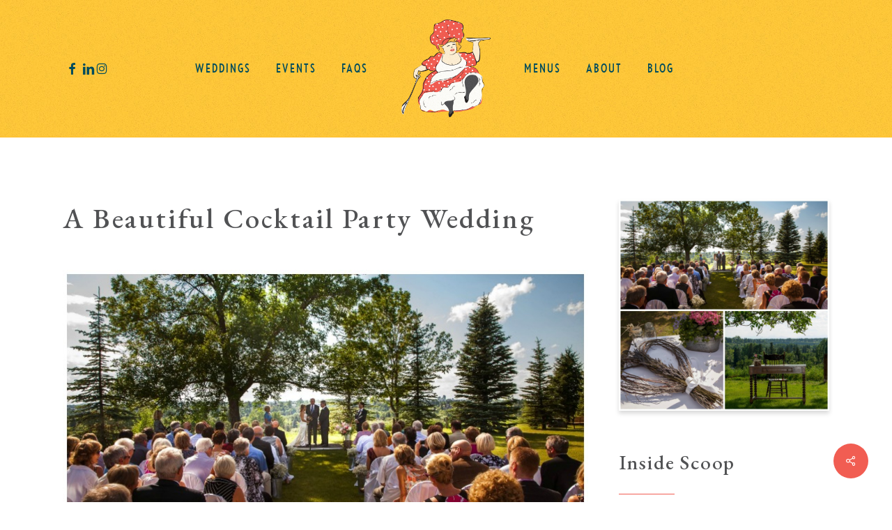

--- FILE ---
content_type: text/html; charset=UTF-8
request_url: https://devourcatering.com/blog/2013/07/30/a-beautiful-day-for-a-cocktail-party-wedding/
body_size: 28431
content:
<!doctype html>
<html lang="en-US" class="no-js">
<head>
	<meta charset="UTF-8">
	<meta name="viewport" content="width=device-width, initial-scale=1, maximum-scale=1, user-scalable=0" /><meta name='robots' content='index, follow, max-image-preview:large, max-snippet:-1, max-video-preview:-1' />

	<!-- This site is optimized with the Yoast SEO plugin v26.8 - https://yoast.com/product/yoast-seo-wordpress/ -->
	<title>A Beautiful Cocktail Party Wedding - Devour Catering</title>
	<meta name="description" content="A cocktail party wedding is a lot of fun for guests as they can move around throughout the evening and mingle while eating!" />
	<link rel="canonical" href="https://devourcatering.com/blog/2013/07/30/a-beautiful-day-for-a-cocktail-party-wedding/" />
	<meta property="og:locale" content="en_US" />
	<meta property="og:type" content="article" />
	<meta property="og:title" content="A Beautiful Cocktail Party Wedding - Devour Catering" />
	<meta property="og:description" content="A cocktail party wedding is a lot of fun for guests as they can move around throughout the evening and mingle while eating!" />
	<meta property="og:url" content="https://devourcatering.com/blog/2013/07/30/a-beautiful-day-for-a-cocktail-party-wedding/" />
	<meta property="og:site_name" content="Devour Catering" />
	<meta property="article:publisher" content="https://www.facebook.com/devourcateringyyc/" />
	<meta property="article:published_time" content="2013-07-30T22:34:00+00:00" />
	<meta property="article:modified_time" content="2022-05-03T18:19:12+00:00" />
	<meta property="og:image" content="https://devourcatering.com/wp-content/uploads/2013/07/Lorelei-and-Dave-1.jpg" />
	<meta property="og:image:width" content="1440" />
	<meta property="og:image:height" content="1440" />
	<meta property="og:image:type" content="image/jpeg" />
	<meta name="author" content="J&#039;Val Shuster" />
	<meta name="twitter:card" content="summary_large_image" />
	<meta name="twitter:creator" content="@devouryyc" />
	<meta name="twitter:site" content="@devouryyc" />
	<meta name="twitter:label1" content="Written by" />
	<meta name="twitter:data1" content="J&#039;Val Shuster" />
	<meta name="twitter:label2" content="Est. reading time" />
	<meta name="twitter:data2" content="5 minutes" />
	<script type="application/ld+json" class="yoast-schema-graph">{"@context":"https://schema.org","@graph":[{"@type":"Article","@id":"https://devourcatering.com/blog/2013/07/30/a-beautiful-day-for-a-cocktail-party-wedding/#article","isPartOf":{"@id":"https://devourcatering.com/blog/2013/07/30/a-beautiful-day-for-a-cocktail-party-wedding/"},"author":{"name":"J'Val Shuster","@id":"https://devourcatering.com/#/schema/person/8a43be7f48f4e2b43fa48768378a8ce0"},"headline":"A Beautiful Cocktail Party Wedding","datePublished":"2013-07-30T22:34:00+00:00","dateModified":"2022-05-03T18:19:12+00:00","mainEntityOfPage":{"@id":"https://devourcatering.com/blog/2013/07/30/a-beautiful-day-for-a-cocktail-party-wedding/"},"wordCount":918,"publisher":{"@id":"https://devourcatering.com/#organization"},"image":{"@id":"https://devourcatering.com/blog/2013/07/30/a-beautiful-day-for-a-cocktail-party-wedding/#primaryimage"},"thumbnailUrl":"https://devourcatering.com/wp-content/uploads/2013/07/Lorelei-and-Dave-1.jpg","keywords":["cocktail dinner reception Pioneer Lodge","outdoor weddings","wedding venues"],"articleSection":["Weddings"],"inLanguage":"en-US"},{"@type":"WebPage","@id":"https://devourcatering.com/blog/2013/07/30/a-beautiful-day-for-a-cocktail-party-wedding/","url":"https://devourcatering.com/blog/2013/07/30/a-beautiful-day-for-a-cocktail-party-wedding/","name":"A Beautiful Cocktail Party Wedding - Devour Catering","isPartOf":{"@id":"https://devourcatering.com/#website"},"primaryImageOfPage":{"@id":"https://devourcatering.com/blog/2013/07/30/a-beautiful-day-for-a-cocktail-party-wedding/#primaryimage"},"image":{"@id":"https://devourcatering.com/blog/2013/07/30/a-beautiful-day-for-a-cocktail-party-wedding/#primaryimage"},"thumbnailUrl":"https://devourcatering.com/wp-content/uploads/2013/07/Lorelei-and-Dave-1.jpg","datePublished":"2013-07-30T22:34:00+00:00","dateModified":"2022-05-03T18:19:12+00:00","description":"A cocktail party wedding is a lot of fun for guests as they can move around throughout the evening and mingle while eating!","breadcrumb":{"@id":"https://devourcatering.com/blog/2013/07/30/a-beautiful-day-for-a-cocktail-party-wedding/#breadcrumb"},"inLanguage":"en-US","potentialAction":[{"@type":"ReadAction","target":["https://devourcatering.com/blog/2013/07/30/a-beautiful-day-for-a-cocktail-party-wedding/"]}]},{"@type":"ImageObject","inLanguage":"en-US","@id":"https://devourcatering.com/blog/2013/07/30/a-beautiful-day-for-a-cocktail-party-wedding/#primaryimage","url":"https://devourcatering.com/wp-content/uploads/2013/07/Lorelei-and-Dave-1.jpg","contentUrl":"https://devourcatering.com/wp-content/uploads/2013/07/Lorelei-and-Dave-1.jpg","width":1440,"height":1440},{"@type":"BreadcrumbList","@id":"https://devourcatering.com/blog/2013/07/30/a-beautiful-day-for-a-cocktail-party-wedding/#breadcrumb","itemListElement":[{"@type":"ListItem","position":1,"name":"Home","item":"https://devourcatering.com/"},{"@type":"ListItem","position":2,"name":"A Beautiful Cocktail Party Wedding"}]},{"@type":"WebSite","@id":"https://devourcatering.com/#website","url":"https://devourcatering.com/","name":"Devour Catering","description":"Events and Catering","publisher":{"@id":"https://devourcatering.com/#organization"},"potentialAction":[{"@type":"SearchAction","target":{"@type":"EntryPoint","urlTemplate":"https://devourcatering.com/?s={search_term_string}"},"query-input":{"@type":"PropertyValueSpecification","valueRequired":true,"valueName":"search_term_string"}}],"inLanguage":"en-US"},{"@type":"Organization","@id":"https://devourcatering.com/#organization","name":"Devour Catering","url":"https://devourcatering.com/","logo":{"@type":"ImageObject","inLanguage":"en-US","@id":"https://devourcatering.com/#/schema/logo/image/","url":"https://devourcatering.com/wp-content/uploads/2020/10/DCE_Lock-up_Yellow.png","contentUrl":"https://devourcatering.com/wp-content/uploads/2020/10/DCE_Lock-up_Yellow.png","width":2011,"height":691,"caption":"Devour Catering"},"image":{"@id":"https://devourcatering.com/#/schema/logo/image/"},"sameAs":["https://www.facebook.com/devourcateringyyc/","https://x.com/devouryyc","https://www.instagram.com/devourcateringyyc/?hl=en","https://www.youtube.com/channel/UCkEsRDbvRZNmSlm5Cmsiaug"]},{"@type":"Person","@id":"https://devourcatering.com/#/schema/person/8a43be7f48f4e2b43fa48768378a8ce0","name":"J'Val Shuster","image":{"@type":"ImageObject","inLanguage":"en-US","@id":"https://devourcatering.com/#/schema/person/image/","url":"https://secure.gravatar.com/avatar/a4e3bec0984c3d57cebdb7358a922893f51b59bec2862518ee83de367dc5b0ba?s=96&d=mm&r=g","contentUrl":"https://secure.gravatar.com/avatar/a4e3bec0984c3d57cebdb7358a922893f51b59bec2862518ee83de367dc5b0ba?s=96&d=mm&r=g","caption":"J'Val Shuster"},"url":"https://devourcatering.com/blog/author/devourdevourcatering-com/"}]}</script>
	<!-- / Yoast SEO plugin. -->


<link rel='dns-prefetch' href='//fonts.googleapis.com' />
<link rel="alternate" type="application/rss+xml" title="Devour Catering &raquo; Feed" href="https://devourcatering.com/feed/" />
<link rel="alternate" type="application/rss+xml" title="Devour Catering &raquo; Comments Feed" href="https://devourcatering.com/comments/feed/" />
<link rel="alternate" title="oEmbed (JSON)" type="application/json+oembed" href="https://devourcatering.com/wp-json/oembed/1.0/embed?url=https%3A%2F%2Fdevourcatering.com%2Fblog%2F2013%2F07%2F30%2Fa-beautiful-day-for-a-cocktail-party-wedding%2F" />
<link rel="alternate" title="oEmbed (XML)" type="text/xml+oembed" href="https://devourcatering.com/wp-json/oembed/1.0/embed?url=https%3A%2F%2Fdevourcatering.com%2Fblog%2F2013%2F07%2F30%2Fa-beautiful-day-for-a-cocktail-party-wedding%2F&#038;format=xml" />
<style id='wp-img-auto-sizes-contain-inline-css' type='text/css'>
img:is([sizes=auto i],[sizes^="auto," i]){contain-intrinsic-size:3000px 1500px}
/*# sourceURL=wp-img-auto-sizes-contain-inline-css */
</style>
<style id='wp-emoji-styles-inline-css' type='text/css'>

	img.wp-smiley, img.emoji {
		display: inline !important;
		border: none !important;
		box-shadow: none !important;
		height: 1em !important;
		width: 1em !important;
		margin: 0 0.07em !important;
		vertical-align: -0.1em !important;
		background: none !important;
		padding: 0 !important;
	}
/*# sourceURL=wp-emoji-styles-inline-css */
</style>
<style id='wp-block-library-inline-css' type='text/css'>
:root{--wp-block-synced-color:#7a00df;--wp-block-synced-color--rgb:122,0,223;--wp-bound-block-color:var(--wp-block-synced-color);--wp-editor-canvas-background:#ddd;--wp-admin-theme-color:#007cba;--wp-admin-theme-color--rgb:0,124,186;--wp-admin-theme-color-darker-10:#006ba1;--wp-admin-theme-color-darker-10--rgb:0,107,160.5;--wp-admin-theme-color-darker-20:#005a87;--wp-admin-theme-color-darker-20--rgb:0,90,135;--wp-admin-border-width-focus:2px}@media (min-resolution:192dpi){:root{--wp-admin-border-width-focus:1.5px}}.wp-element-button{cursor:pointer}:root .has-very-light-gray-background-color{background-color:#eee}:root .has-very-dark-gray-background-color{background-color:#313131}:root .has-very-light-gray-color{color:#eee}:root .has-very-dark-gray-color{color:#313131}:root .has-vivid-green-cyan-to-vivid-cyan-blue-gradient-background{background:linear-gradient(135deg,#00d084,#0693e3)}:root .has-purple-crush-gradient-background{background:linear-gradient(135deg,#34e2e4,#4721fb 50%,#ab1dfe)}:root .has-hazy-dawn-gradient-background{background:linear-gradient(135deg,#faaca8,#dad0ec)}:root .has-subdued-olive-gradient-background{background:linear-gradient(135deg,#fafae1,#67a671)}:root .has-atomic-cream-gradient-background{background:linear-gradient(135deg,#fdd79a,#004a59)}:root .has-nightshade-gradient-background{background:linear-gradient(135deg,#330968,#31cdcf)}:root .has-midnight-gradient-background{background:linear-gradient(135deg,#020381,#2874fc)}:root{--wp--preset--font-size--normal:16px;--wp--preset--font-size--huge:42px}.has-regular-font-size{font-size:1em}.has-larger-font-size{font-size:2.625em}.has-normal-font-size{font-size:var(--wp--preset--font-size--normal)}.has-huge-font-size{font-size:var(--wp--preset--font-size--huge)}.has-text-align-center{text-align:center}.has-text-align-left{text-align:left}.has-text-align-right{text-align:right}.has-fit-text{white-space:nowrap!important}#end-resizable-editor-section{display:none}.aligncenter{clear:both}.items-justified-left{justify-content:flex-start}.items-justified-center{justify-content:center}.items-justified-right{justify-content:flex-end}.items-justified-space-between{justify-content:space-between}.screen-reader-text{border:0;clip-path:inset(50%);height:1px;margin:-1px;overflow:hidden;padding:0;position:absolute;width:1px;word-wrap:normal!important}.screen-reader-text:focus{background-color:#ddd;clip-path:none;color:#444;display:block;font-size:1em;height:auto;left:5px;line-height:normal;padding:15px 23px 14px;text-decoration:none;top:5px;width:auto;z-index:100000}html :where(.has-border-color){border-style:solid}html :where([style*=border-top-color]){border-top-style:solid}html :where([style*=border-right-color]){border-right-style:solid}html :where([style*=border-bottom-color]){border-bottom-style:solid}html :where([style*=border-left-color]){border-left-style:solid}html :where([style*=border-width]){border-style:solid}html :where([style*=border-top-width]){border-top-style:solid}html :where([style*=border-right-width]){border-right-style:solid}html :where([style*=border-bottom-width]){border-bottom-style:solid}html :where([style*=border-left-width]){border-left-style:solid}html :where(img[class*=wp-image-]){height:auto;max-width:100%}:where(figure){margin:0 0 1em}html :where(.is-position-sticky){--wp-admin--admin-bar--position-offset:var(--wp-admin--admin-bar--height,0px)}@media screen and (max-width:600px){html :where(.is-position-sticky){--wp-admin--admin-bar--position-offset:0px}}

/*# sourceURL=wp-block-library-inline-css */
</style><style id='global-styles-inline-css' type='text/css'>
:root{--wp--preset--aspect-ratio--square: 1;--wp--preset--aspect-ratio--4-3: 4/3;--wp--preset--aspect-ratio--3-4: 3/4;--wp--preset--aspect-ratio--3-2: 3/2;--wp--preset--aspect-ratio--2-3: 2/3;--wp--preset--aspect-ratio--16-9: 16/9;--wp--preset--aspect-ratio--9-16: 9/16;--wp--preset--color--black: #000000;--wp--preset--color--cyan-bluish-gray: #abb8c3;--wp--preset--color--white: #ffffff;--wp--preset--color--pale-pink: #f78da7;--wp--preset--color--vivid-red: #cf2e2e;--wp--preset--color--luminous-vivid-orange: #ff6900;--wp--preset--color--luminous-vivid-amber: #fcb900;--wp--preset--color--light-green-cyan: #7bdcb5;--wp--preset--color--vivid-green-cyan: #00d084;--wp--preset--color--pale-cyan-blue: #8ed1fc;--wp--preset--color--vivid-cyan-blue: #0693e3;--wp--preset--color--vivid-purple: #9b51e0;--wp--preset--gradient--vivid-cyan-blue-to-vivid-purple: linear-gradient(135deg,rgb(6,147,227) 0%,rgb(155,81,224) 100%);--wp--preset--gradient--light-green-cyan-to-vivid-green-cyan: linear-gradient(135deg,rgb(122,220,180) 0%,rgb(0,208,130) 100%);--wp--preset--gradient--luminous-vivid-amber-to-luminous-vivid-orange: linear-gradient(135deg,rgb(252,185,0) 0%,rgb(255,105,0) 100%);--wp--preset--gradient--luminous-vivid-orange-to-vivid-red: linear-gradient(135deg,rgb(255,105,0) 0%,rgb(207,46,46) 100%);--wp--preset--gradient--very-light-gray-to-cyan-bluish-gray: linear-gradient(135deg,rgb(238,238,238) 0%,rgb(169,184,195) 100%);--wp--preset--gradient--cool-to-warm-spectrum: linear-gradient(135deg,rgb(74,234,220) 0%,rgb(151,120,209) 20%,rgb(207,42,186) 40%,rgb(238,44,130) 60%,rgb(251,105,98) 80%,rgb(254,248,76) 100%);--wp--preset--gradient--blush-light-purple: linear-gradient(135deg,rgb(255,206,236) 0%,rgb(152,150,240) 100%);--wp--preset--gradient--blush-bordeaux: linear-gradient(135deg,rgb(254,205,165) 0%,rgb(254,45,45) 50%,rgb(107,0,62) 100%);--wp--preset--gradient--luminous-dusk: linear-gradient(135deg,rgb(255,203,112) 0%,rgb(199,81,192) 50%,rgb(65,88,208) 100%);--wp--preset--gradient--pale-ocean: linear-gradient(135deg,rgb(255,245,203) 0%,rgb(182,227,212) 50%,rgb(51,167,181) 100%);--wp--preset--gradient--electric-grass: linear-gradient(135deg,rgb(202,248,128) 0%,rgb(113,206,126) 100%);--wp--preset--gradient--midnight: linear-gradient(135deg,rgb(2,3,129) 0%,rgb(40,116,252) 100%);--wp--preset--font-size--small: 13px;--wp--preset--font-size--medium: 20px;--wp--preset--font-size--large: 36px;--wp--preset--font-size--x-large: 42px;--wp--preset--spacing--20: 0.44rem;--wp--preset--spacing--30: 0.67rem;--wp--preset--spacing--40: 1rem;--wp--preset--spacing--50: 1.5rem;--wp--preset--spacing--60: 2.25rem;--wp--preset--spacing--70: 3.38rem;--wp--preset--spacing--80: 5.06rem;--wp--preset--shadow--natural: 6px 6px 9px rgba(0, 0, 0, 0.2);--wp--preset--shadow--deep: 12px 12px 50px rgba(0, 0, 0, 0.4);--wp--preset--shadow--sharp: 6px 6px 0px rgba(0, 0, 0, 0.2);--wp--preset--shadow--outlined: 6px 6px 0px -3px rgb(255, 255, 255), 6px 6px rgb(0, 0, 0);--wp--preset--shadow--crisp: 6px 6px 0px rgb(0, 0, 0);}:root { --wp--style--global--content-size: 1300px;--wp--style--global--wide-size: 1300px; }:where(body) { margin: 0; }.wp-site-blocks > .alignleft { float: left; margin-right: 2em; }.wp-site-blocks > .alignright { float: right; margin-left: 2em; }.wp-site-blocks > .aligncenter { justify-content: center; margin-left: auto; margin-right: auto; }:where(.is-layout-flex){gap: 0.5em;}:where(.is-layout-grid){gap: 0.5em;}.is-layout-flow > .alignleft{float: left;margin-inline-start: 0;margin-inline-end: 2em;}.is-layout-flow > .alignright{float: right;margin-inline-start: 2em;margin-inline-end: 0;}.is-layout-flow > .aligncenter{margin-left: auto !important;margin-right: auto !important;}.is-layout-constrained > .alignleft{float: left;margin-inline-start: 0;margin-inline-end: 2em;}.is-layout-constrained > .alignright{float: right;margin-inline-start: 2em;margin-inline-end: 0;}.is-layout-constrained > .aligncenter{margin-left: auto !important;margin-right: auto !important;}.is-layout-constrained > :where(:not(.alignleft):not(.alignright):not(.alignfull)){max-width: var(--wp--style--global--content-size);margin-left: auto !important;margin-right: auto !important;}.is-layout-constrained > .alignwide{max-width: var(--wp--style--global--wide-size);}body .is-layout-flex{display: flex;}.is-layout-flex{flex-wrap: wrap;align-items: center;}.is-layout-flex > :is(*, div){margin: 0;}body .is-layout-grid{display: grid;}.is-layout-grid > :is(*, div){margin: 0;}body{padding-top: 0px;padding-right: 0px;padding-bottom: 0px;padding-left: 0px;}:root :where(.wp-element-button, .wp-block-button__link){background-color: #32373c;border-width: 0;color: #fff;font-family: inherit;font-size: inherit;font-style: inherit;font-weight: inherit;letter-spacing: inherit;line-height: inherit;padding-top: calc(0.667em + 2px);padding-right: calc(1.333em + 2px);padding-bottom: calc(0.667em + 2px);padding-left: calc(1.333em + 2px);text-decoration: none;text-transform: inherit;}.has-black-color{color: var(--wp--preset--color--black) !important;}.has-cyan-bluish-gray-color{color: var(--wp--preset--color--cyan-bluish-gray) !important;}.has-white-color{color: var(--wp--preset--color--white) !important;}.has-pale-pink-color{color: var(--wp--preset--color--pale-pink) !important;}.has-vivid-red-color{color: var(--wp--preset--color--vivid-red) !important;}.has-luminous-vivid-orange-color{color: var(--wp--preset--color--luminous-vivid-orange) !important;}.has-luminous-vivid-amber-color{color: var(--wp--preset--color--luminous-vivid-amber) !important;}.has-light-green-cyan-color{color: var(--wp--preset--color--light-green-cyan) !important;}.has-vivid-green-cyan-color{color: var(--wp--preset--color--vivid-green-cyan) !important;}.has-pale-cyan-blue-color{color: var(--wp--preset--color--pale-cyan-blue) !important;}.has-vivid-cyan-blue-color{color: var(--wp--preset--color--vivid-cyan-blue) !important;}.has-vivid-purple-color{color: var(--wp--preset--color--vivid-purple) !important;}.has-black-background-color{background-color: var(--wp--preset--color--black) !important;}.has-cyan-bluish-gray-background-color{background-color: var(--wp--preset--color--cyan-bluish-gray) !important;}.has-white-background-color{background-color: var(--wp--preset--color--white) !important;}.has-pale-pink-background-color{background-color: var(--wp--preset--color--pale-pink) !important;}.has-vivid-red-background-color{background-color: var(--wp--preset--color--vivid-red) !important;}.has-luminous-vivid-orange-background-color{background-color: var(--wp--preset--color--luminous-vivid-orange) !important;}.has-luminous-vivid-amber-background-color{background-color: var(--wp--preset--color--luminous-vivid-amber) !important;}.has-light-green-cyan-background-color{background-color: var(--wp--preset--color--light-green-cyan) !important;}.has-vivid-green-cyan-background-color{background-color: var(--wp--preset--color--vivid-green-cyan) !important;}.has-pale-cyan-blue-background-color{background-color: var(--wp--preset--color--pale-cyan-blue) !important;}.has-vivid-cyan-blue-background-color{background-color: var(--wp--preset--color--vivid-cyan-blue) !important;}.has-vivid-purple-background-color{background-color: var(--wp--preset--color--vivid-purple) !important;}.has-black-border-color{border-color: var(--wp--preset--color--black) !important;}.has-cyan-bluish-gray-border-color{border-color: var(--wp--preset--color--cyan-bluish-gray) !important;}.has-white-border-color{border-color: var(--wp--preset--color--white) !important;}.has-pale-pink-border-color{border-color: var(--wp--preset--color--pale-pink) !important;}.has-vivid-red-border-color{border-color: var(--wp--preset--color--vivid-red) !important;}.has-luminous-vivid-orange-border-color{border-color: var(--wp--preset--color--luminous-vivid-orange) !important;}.has-luminous-vivid-amber-border-color{border-color: var(--wp--preset--color--luminous-vivid-amber) !important;}.has-light-green-cyan-border-color{border-color: var(--wp--preset--color--light-green-cyan) !important;}.has-vivid-green-cyan-border-color{border-color: var(--wp--preset--color--vivid-green-cyan) !important;}.has-pale-cyan-blue-border-color{border-color: var(--wp--preset--color--pale-cyan-blue) !important;}.has-vivid-cyan-blue-border-color{border-color: var(--wp--preset--color--vivid-cyan-blue) !important;}.has-vivid-purple-border-color{border-color: var(--wp--preset--color--vivid-purple) !important;}.has-vivid-cyan-blue-to-vivid-purple-gradient-background{background: var(--wp--preset--gradient--vivid-cyan-blue-to-vivid-purple) !important;}.has-light-green-cyan-to-vivid-green-cyan-gradient-background{background: var(--wp--preset--gradient--light-green-cyan-to-vivid-green-cyan) !important;}.has-luminous-vivid-amber-to-luminous-vivid-orange-gradient-background{background: var(--wp--preset--gradient--luminous-vivid-amber-to-luminous-vivid-orange) !important;}.has-luminous-vivid-orange-to-vivid-red-gradient-background{background: var(--wp--preset--gradient--luminous-vivid-orange-to-vivid-red) !important;}.has-very-light-gray-to-cyan-bluish-gray-gradient-background{background: var(--wp--preset--gradient--very-light-gray-to-cyan-bluish-gray) !important;}.has-cool-to-warm-spectrum-gradient-background{background: var(--wp--preset--gradient--cool-to-warm-spectrum) !important;}.has-blush-light-purple-gradient-background{background: var(--wp--preset--gradient--blush-light-purple) !important;}.has-blush-bordeaux-gradient-background{background: var(--wp--preset--gradient--blush-bordeaux) !important;}.has-luminous-dusk-gradient-background{background: var(--wp--preset--gradient--luminous-dusk) !important;}.has-pale-ocean-gradient-background{background: var(--wp--preset--gradient--pale-ocean) !important;}.has-electric-grass-gradient-background{background: var(--wp--preset--gradient--electric-grass) !important;}.has-midnight-gradient-background{background: var(--wp--preset--gradient--midnight) !important;}.has-small-font-size{font-size: var(--wp--preset--font-size--small) !important;}.has-medium-font-size{font-size: var(--wp--preset--font-size--medium) !important;}.has-large-font-size{font-size: var(--wp--preset--font-size--large) !important;}.has-x-large-font-size{font-size: var(--wp--preset--font-size--x-large) !important;}
/*# sourceURL=global-styles-inline-css */
</style>

<link rel='stylesheet' id='nectar-portfolio-css' href='https://devourcatering.com/wp-content/plugins/salient-portfolio/css/portfolio.css?ver=1.8.4' type='text/css' media='all' />
<link rel='stylesheet' id='salient-social-css' href='https://devourcatering.com/wp-content/plugins/salient-social/css/style.css?ver=1.2.6' type='text/css' media='all' />
<style id='salient-social-inline-css' type='text/css'>

  .sharing-default-minimal .nectar-love.loved,
  body .nectar-social[data-color-override="override"].fixed > a:before, 
  body .nectar-social[data-color-override="override"].fixed .nectar-social-inner a,
  .sharing-default-minimal .nectar-social[data-color-override="override"] .nectar-social-inner a:hover,
  .nectar-social.vertical[data-color-override="override"] .nectar-social-inner a:hover {
    background-color: #f15d52;
  }
  .nectar-social.hover .nectar-love.loved,
  .nectar-social.hover > .nectar-love-button a:hover,
  .nectar-social[data-color-override="override"].hover > div a:hover,
  #single-below-header .nectar-social[data-color-override="override"].hover > div a:hover,
  .nectar-social[data-color-override="override"].hover .share-btn:hover,
  .sharing-default-minimal .nectar-social[data-color-override="override"] .nectar-social-inner a {
    border-color: #f15d52;
  }
  #single-below-header .nectar-social.hover .nectar-love.loved i,
  #single-below-header .nectar-social.hover[data-color-override="override"] a:hover,
  #single-below-header .nectar-social.hover[data-color-override="override"] a:hover i,
  #single-below-header .nectar-social.hover .nectar-love-button a:hover i,
  .nectar-love:hover i,
  .hover .nectar-love:hover .total_loves,
  .nectar-love.loved i,
  .nectar-social.hover .nectar-love.loved .total_loves,
  .nectar-social.hover .share-btn:hover, 
  .nectar-social[data-color-override="override"].hover .nectar-social-inner a:hover,
  .nectar-social[data-color-override="override"].hover > div:hover span,
  .sharing-default-minimal .nectar-social[data-color-override="override"] .nectar-social-inner a:not(:hover) i,
  .sharing-default-minimal .nectar-social[data-color-override="override"] .nectar-social-inner a:not(:hover) {
    color: #f15d52;
  }
/*# sourceURL=salient-social-inline-css */
</style>
<link rel='stylesheet' id='font-awesome-css' href='https://devourcatering.com/wp-content/themes/salient/css/font-awesome-legacy.min.css?ver=4.7.1' type='text/css' media='all' />
<link rel='stylesheet' id='salient-grid-system-css' href='https://devourcatering.com/wp-content/themes/salient/css/build/grid-system.css?ver=18.0.2' type='text/css' media='all' />
<link rel='stylesheet' id='main-styles-css' href='https://devourcatering.com/wp-content/themes/salient/css/build/style.css?ver=18.0.2' type='text/css' media='all' />
<link rel='stylesheet' id='nectar-header-layout-centered-logo-between-menu-css' href='https://devourcatering.com/wp-content/themes/salient/css/build/header/header-layout-centered-logo-between-menu.css?ver=18.0.2' type='text/css' media='all' />
<link rel='stylesheet' id='nectar-single-styles-css' href='https://devourcatering.com/wp-content/themes/salient/css/build/single.css?ver=18.0.2' type='text/css' media='all' />
<link rel='stylesheet' id='nectar-element-tabbed-section-css' href='https://devourcatering.com/wp-content/themes/salient/css/build/elements/element-tabbed-section.css?ver=18.0.2' type='text/css' media='all' />
<link rel='stylesheet' id='nectar-wpforms-css' href='https://devourcatering.com/wp-content/themes/salient/css/build/third-party/wpforms.css?ver=18.0.2' type='text/css' media='all' />
<link rel='stylesheet' id='nectar_default_font_open_sans-css' href='https://fonts.googleapis.com/css?family=Open+Sans%3A300%2C400%2C600%2C700&#038;subset=latin%2Clatin-ext' type='text/css' media='all' />
<link rel='stylesheet' id='responsive-css' href='https://devourcatering.com/wp-content/themes/salient/css/build/responsive.css?ver=18.0.2' type='text/css' media='all' />
<link rel='stylesheet' id='skin-material-css' href='https://devourcatering.com/wp-content/themes/salient/css/build/skin-material.css?ver=18.0.2' type='text/css' media='all' />
<link rel='stylesheet' id='salient-wp-menu-dynamic-css' href='https://devourcatering.com/wp-content/uploads/salient/menu-dynamic.css?ver=34837' type='text/css' media='all' />
<link rel='stylesheet' id='js_composer_front-css' href='https://devourcatering.com/wp-content/themes/salient/css/build/plugins/js_composer.css?ver=18.0.2' type='text/css' media='all' />
<link rel='stylesheet' id='dynamic-css-css' href='https://devourcatering.com/wp-content/uploads/salient/salient-dynamic-styles.css?ver=60091' type='text/css' media='all' />
<style id='dynamic-css-inline-css' type='text/css'>
#page-header-bg[data-post-hs="default_minimal"] .inner-wrap{text-align:center}#page-header-bg[data-post-hs="default_minimal"] .inner-wrap >a,.material #page-header-bg.fullscreen-header .inner-wrap >a{color:#fff;font-weight:600;border:var(--nectar-border-thickness) solid rgba(255,255,255,0.4);padding:4px 10px;margin:5px 6px 0px 5px;display:inline-block;transition:all 0.2s ease;-webkit-transition:all 0.2s ease;font-size:14px;line-height:18px}body.material #page-header-bg.fullscreen-header .inner-wrap >a{margin-bottom:15px;}body.material #page-header-bg.fullscreen-header .inner-wrap >a{border:none;padding:6px 10px}body[data-button-style^="rounded"] #page-header-bg[data-post-hs="default_minimal"] .inner-wrap >a,body[data-button-style^="rounded"].material #page-header-bg.fullscreen-header .inner-wrap >a{border-radius:100px}body.single [data-post-hs="default_minimal"] #single-below-header span,body.single .heading-title[data-header-style="default_minimal"] #single-below-header span{line-height:14px;}#page-header-bg[data-post-hs="default_minimal"] #single-below-header{text-align:center;position:relative;z-index:100}#page-header-bg[data-post-hs="default_minimal"] #single-below-header span{float:none;display:inline-block}#page-header-bg[data-post-hs="default_minimal"] .inner-wrap >a:hover,#page-header-bg[data-post-hs="default_minimal"] .inner-wrap >a:focus{border-color:transparent}#page-header-bg.fullscreen-header .avatar,#page-header-bg[data-post-hs="default_minimal"] .avatar{border-radius:100%}#page-header-bg.fullscreen-header .meta-author span,#page-header-bg[data-post-hs="default_minimal"] .meta-author span{display:block}#page-header-bg.fullscreen-header .meta-author img{margin-bottom:0;height:50px;width:auto}#page-header-bg[data-post-hs="default_minimal"] .meta-author img{margin-bottom:0;height:40px;width:auto}#page-header-bg[data-post-hs="default_minimal"] .author-section{position:absolute;bottom:30px}#page-header-bg.fullscreen-header .meta-author,#page-header-bg[data-post-hs="default_minimal"] .meta-author{font-size:18px}#page-header-bg.fullscreen-header .author-section .meta-date,#page-header-bg[data-post-hs="default_minimal"] .author-section .meta-date{font-size:12px;color:rgba(255,255,255,0.8)}#page-header-bg.fullscreen-header .author-section .meta-date i{font-size:12px}#page-header-bg[data-post-hs="default_minimal"] .author-section .meta-date i{font-size:11px;line-height:14px}#page-header-bg[data-post-hs="default_minimal"] .author-section .avatar-post-info{position:relative;top:-5px}#page-header-bg.fullscreen-header .author-section a,#page-header-bg[data-post-hs="default_minimal"] .author-section a{display:block;margin-bottom:-2px}#page-header-bg[data-post-hs="default_minimal"] .author-section a{font-size:14px;line-height:14px}#page-header-bg.fullscreen-header .author-section a:hover,#page-header-bg[data-post-hs="default_minimal"] .author-section a:hover{color:rgba(255,255,255,0.85)!important}#page-header-bg.fullscreen-header .author-section,#page-header-bg[data-post-hs="default_minimal"] .author-section{width:100%;z-index:10;text-align:center}#page-header-bg.fullscreen-header .author-section{margin-top:25px;}#page-header-bg.fullscreen-header .author-section span,#page-header-bg[data-post-hs="default_minimal"] .author-section span{padding-left:0;line-height:20px;font-size:20px}#page-header-bg.fullscreen-header .author-section .avatar-post-info,#page-header-bg[data-post-hs="default_minimal"] .author-section .avatar-post-info{margin-left:10px}#page-header-bg.fullscreen-header .author-section .avatar-post-info,#page-header-bg.fullscreen-header .author-section .meta-author,#page-header-bg[data-post-hs="default_minimal"] .author-section .avatar-post-info,#page-header-bg[data-post-hs="default_minimal"] .author-section .meta-author{text-align:left;display:inline-block;top:9px}@media only screen and (min-width :690px) and (max-width :999px){body.single-post #page-header-bg[data-post-hs="default_minimal"]{padding-top:10%;padding-bottom:10%;}}@media only screen and (max-width :690px){#ajax-content-wrap #page-header-bg[data-post-hs="default_minimal"] #single-below-header span:not(.rich-snippet-hidden),#ajax-content-wrap .row.heading-title[data-header-style="default_minimal"] .col.section-title span.meta-category{display:inline-block;}.container-wrap[data-remove-post-comment-number="0"][data-remove-post-author="0"][data-remove-post-date="0"] .heading-title[data-header-style="default_minimal"] #single-below-header > span,#page-header-bg[data-post-hs="default_minimal"] .span_6[data-remove-post-comment-number="0"][data-remove-post-author="0"][data-remove-post-date="0"] #single-below-header > span{padding:0 8px;}.container-wrap[data-remove-post-comment-number="0"][data-remove-post-author="0"][data-remove-post-date="0"] .heading-title[data-header-style="default_minimal"] #single-below-header span,#page-header-bg[data-post-hs="default_minimal"] .span_6[data-remove-post-comment-number="0"][data-remove-post-author="0"][data-remove-post-date="0"] #single-below-header span{font-size:13px;line-height:10px;}.material #page-header-bg.fullscreen-header .author-section{margin-top:5px;}#page-header-bg.fullscreen-header .author-section{bottom:20px;}#page-header-bg.fullscreen-header .author-section .meta-date:not(.updated){margin-top:-4px;display:block;}#page-header-bg.fullscreen-header .author-section .avatar-post-info{margin:10px 0 0 0;}}#page-header-bg h1,#page-header-bg .subheader,.nectar-box-roll .overlaid-content h1,.nectar-box-roll .overlaid-content .subheader,#page-header-bg #portfolio-nav a i,body .section-title #portfolio-nav a:hover i,.page-header-no-bg h1,.page-header-no-bg span,#page-header-bg #portfolio-nav a i,#page-header-bg span,#page-header-bg #single-below-header a:hover,#page-header-bg #single-below-header a:focus,#page-header-bg.fullscreen-header .author-section a{color:#ffffff!important;}body #page-header-bg .pinterest-share i,body #page-header-bg .facebook-share i,body #page-header-bg .linkedin-share i,body #page-header-bg .twitter-share i,body #page-header-bg .google-plus-share i,body #page-header-bg .icon-salient-heart,body #page-header-bg .icon-salient-heart-2{color:#ffffff;}#page-header-bg[data-post-hs="default_minimal"] .inner-wrap > a:not(:hover){color:#ffffff;border-color:rgba(255,255,255,0.4);}.single #page-header-bg #single-below-header > span{border-color:rgba(255,255,255,0.4);}body .section-title #portfolio-nav a:hover i{opacity:0.75;}.single #page-header-bg .blog-title #single-meta .nectar-social.hover > div a,.single #page-header-bg .blog-title #single-meta > div a,.single #page-header-bg .blog-title #single-meta ul .n-shortcode a,#page-header-bg .blog-title #single-meta .nectar-social.hover .share-btn{border-color:rgba(255,255,255,0.4);}.single #page-header-bg .blog-title #single-meta .nectar-social.hover > div a:hover,#page-header-bg .blog-title #single-meta .nectar-social.hover .share-btn:hover,.single #page-header-bg .blog-title #single-meta div > a:hover,.single #page-header-bg .blog-title #single-meta ul .n-shortcode a:hover,.single #page-header-bg .blog-title #single-meta ul li:not(.meta-share-count):hover > a{border-color:rgba(255,255,255,1);}.single #page-header-bg #single-meta div span,.single #page-header-bg #single-meta > div a,.single #page-header-bg #single-meta > div i{color:#ffffff!important;}.single #page-header-bg #single-meta ul .meta-share-count .nectar-social a i{color:rgba(255,255,255,0.7)!important;}.single #page-header-bg #single-meta ul .meta-share-count .nectar-social a:hover i{color:rgba(255,255,255,1)!important;}@media only screen and (min-width:1000px){body #ajax-content-wrap.no-scroll{min-height:calc(100vh - 196px);height:calc(100vh - 196px)!important;}}@media only screen and (min-width:1000px){#page-header-wrap.fullscreen-header,#page-header-wrap.fullscreen-header #page-header-bg,html:not(.nectar-box-roll-loaded) .nectar-box-roll > #page-header-bg.fullscreen-header,.nectar_fullscreen_zoom_recent_projects,#nectar_fullscreen_rows:not(.afterLoaded) > div{height:calc(100vh - 195px);}.wpb_row.vc_row-o-full-height.top-level,.wpb_row.vc_row-o-full-height.top-level > .col.span_12{min-height:calc(100vh - 195px);}html:not(.nectar-box-roll-loaded) .nectar-box-roll > #page-header-bg.fullscreen-header{top:196px;}.nectar-slider-wrap[data-fullscreen="true"]:not(.loaded),.nectar-slider-wrap[data-fullscreen="true"]:not(.loaded) .swiper-container{height:calc(100vh - 194px)!important;}.admin-bar .nectar-slider-wrap[data-fullscreen="true"]:not(.loaded),.admin-bar .nectar-slider-wrap[data-fullscreen="true"]:not(.loaded) .swiper-container{height:calc(100vh - 194px - 32px)!important;}}.admin-bar[class*="page-template-template-no-header"] .wpb_row.vc_row-o-full-height.top-level,.admin-bar[class*="page-template-template-no-header"] .wpb_row.vc_row-o-full-height.top-level > .col.span_12{min-height:calc(100vh - 32px);}body[class*="page-template-template-no-header"] .wpb_row.vc_row-o-full-height.top-level,body[class*="page-template-template-no-header"] .wpb_row.vc_row-o-full-height.top-level > .col.span_12{min-height:100vh;}@media only screen and (max-width:999px){.using-mobile-browser #nectar_fullscreen_rows:not(.afterLoaded):not([data-mobile-disable="on"]) > div{height:calc(100vh - 136px);}.using-mobile-browser .wpb_row.vc_row-o-full-height.top-level,.using-mobile-browser .wpb_row.vc_row-o-full-height.top-level > .col.span_12,[data-permanent-transparent="1"].using-mobile-browser .wpb_row.vc_row-o-full-height.top-level,[data-permanent-transparent="1"].using-mobile-browser .wpb_row.vc_row-o-full-height.top-level > .col.span_12{min-height:calc(100vh - 136px);}html:not(.nectar-box-roll-loaded) .nectar-box-roll > #page-header-bg.fullscreen-header,.nectar_fullscreen_zoom_recent_projects,.nectar-slider-wrap[data-fullscreen="true"]:not(.loaded),.nectar-slider-wrap[data-fullscreen="true"]:not(.loaded) .swiper-container,#nectar_fullscreen_rows:not(.afterLoaded):not([data-mobile-disable="on"]) > div{height:calc(100vh - 83px);}.wpb_row.vc_row-o-full-height.top-level,.wpb_row.vc_row-o-full-height.top-level > .col.span_12{min-height:calc(100vh - 83px);}body[data-transparent-header="false"] #ajax-content-wrap.no-scroll{min-height:calc(100vh - 83px);height:calc(100vh - 83px);}}body .row .tabbed >div:first-of-type{display:block;opacity:1;visibility:visible;position:relative;left:0;}body.material .tabbed[data-color-scheme="accent-color"][data-style="minimal"]:not(.using-icons) >ul li:not(.cta-button) a:hover,body.material .tabbed[data-color-scheme="accent-color"][data-style="minimal"]:not(.using-icons) >ul li:not(.cta-button) .active-tab{color:#f15d52;}.tabbed[data-style*="minimal"][data-color-scheme="accent-color"] > ul li a:after{background-color:#f15d52;}body .container-wrap .wpb_row[data-column-margin="40px"]:not(.full-width-section):not(.full-width-content):not(:last-child){margin-bottom:40px;}body .container-wrap .vc_row-fluid[data-column-margin="40px"] > .span_12,html body .vc_row-fluid[data-column-margin="40px"] > .span_12,body .container-wrap .vc_row-fluid[data-column-margin="40px"] .full-page-inner > .container > .span_12,body .container-wrap .vc_row-fluid[data-column-margin="40px"] .full-page-inner > .span_12{margin-left:-20px;margin-right:-20px;}body .container-wrap .vc_row-fluid[data-column-margin="40px"] .wpb_column:not(.child_column),body .container-wrap .inner_row[data-column-margin="40px"] .child_column,html body .vc_row-fluid[data-column-margin="40px"] .wpb_column:not(.child_column),html body .inner_row[data-column-margin="40px"] .child_column{padding-left:20px;padding-right:20px;}.container-wrap .vc_row-fluid[data-column-margin="40px"].full-width-content > .span_12,html body .vc_row-fluid[data-column-margin="40px"].full-width-content > .span_12,.container-wrap .vc_row-fluid[data-column-margin="40px"].full-width-content .full-page-inner > .span_12{margin-left:0;margin-right:0;padding-left:20px;padding-right:20px;}@media only screen and (max-width:999px) and (min-width:691px){.vc_row-fluid[data-column-margin="40px"] > .span_12 > .one-fourths:not([class*="vc_col-xs-"]),.vc_row-fluid .vc_row-fluid.inner_row[data-column-margin="40px"] > .span_12 > .one-fourths:not([class*="vc_col-xs-"]){margin-bottom:40px;}}@media only screen and (max-width:999px){.vc_row-fluid[data-column-margin="40px"] .wpb_column:not([class*="vc_col-xs-"]):not(.child_column):not(:last-child),.inner_row[data-column-margin="40px"] .child_column:not([class*="vc_col-xs-"]):not(:last-child){margin-bottom:40px;}}.col.padding-2-percent > .vc_column-inner,.col.padding-2-percent > .n-sticky > .vc_column-inner{padding:calc(600px * 0.03);}@media only screen and (max-width:690px){.col.padding-2-percent > .vc_column-inner,.col.padding-2-percent > .n-sticky > .vc_column-inner{padding:calc(100vw * 0.03);}}@media only screen and (min-width:1000px){.col.padding-2-percent > .vc_column-inner,.col.padding-2-percent > .n-sticky > .vc_column-inner{padding:calc((100vw - 180px) * 0.02);}.column_container:not(.vc_col-sm-12) .col.padding-2-percent > .vc_column-inner{padding:calc((100vw - 180px) * 0.01);}}@media only screen and (min-width:1425px){.col.padding-2-percent > .vc_column-inner{padding:calc(1245px * 0.02);}.column_container:not(.vc_col-sm-12) .col.padding-2-percent > .vc_column-inner{padding:calc(1245px * 0.01);}}.full-width-content .col.padding-2-percent > .vc_column-inner{padding:calc(100vw * 0.02);}@media only screen and (max-width:999px){.full-width-content .col.padding-2-percent > .vc_column-inner{padding:calc(100vw * 0.03);}}@media only screen and (min-width:1000px){.full-width-content .column_container:not(.vc_col-sm-12) .col.padding-2-percent > .vc_column-inner{padding:calc(100vw * 0.01);}}body[data-aie] .col[data-padding-pos="right"] > .vc_column-inner,body #ajax-content-wrap .col[data-padding-pos="right"] > .vc_column-inner,#ajax-content-wrap .col[data-padding-pos="right"] > .n-sticky > .vc_column-inner{padding-left:0;padding-top:0;padding-bottom:0}#ajax-content-wrap .col[data-padding-pos="top-bottom"]> .vc_column-inner,#ajax-content-wrap .col[data-padding-pos="top-bottom"] > .n-sticky > .vc_column-inner{padding-left:0;padding-right:0}.img-with-aniamtion-wrap[data-max-width="custom"].center{text-align:center;}.img-with-aniamtion-wrap.custom-width-55pct .inner{max-width:55%;}.nectar-split-heading .heading-line{display:block;overflow:hidden;position:relative}.nectar-split-heading .heading-line >div{display:block;transform:translateY(200%);-webkit-transform:translateY(200%)}.nectar-split-heading h1{margin-bottom:0}.nectar-split-heading > * > *{text-indent:0;}.centered-text .nectar-split-heading[data-animation-type="line-reveal-by-space"] h1,.centered-text .nectar-split-heading[data-animation-type="line-reveal-by-space"] h2,.centered-text .nectar-split-heading[data-animation-type="line-reveal-by-space"] h3,.centered-text .nectar-split-heading[data-animation-type="line-reveal-by-space"] h4{margin:0 auto;}.nectar-split-heading[data-animation-type="line-reveal-by-space"]:not(.markup-generated){opacity:0;}.nectar-split-heading[data-animation-type="line-reveal-by-space"]:not(.markup-generated).animated-in{opacity:1;}.nectar-split-heading[data-animation-type="line-reveal-by-space"] > * > span{position:relative;display:inline-block;overflow:hidden;}.nectar-split-heading[data-animation-type="line-reveal-by-space"] span{vertical-align:bottom;}.nectar-split-heading[data-animation-type="line-reveal-by-space"] span{line-height:1.2;}@media only screen and (min-width:1000px){.nectar-split-heading[data-animation-type="line-reveal-by-space"]:not(.markup-generated):not([data-text-effect="none"]) > *{line-height:1.2;}}@media only screen and (max-width:999px){.nectar-split-heading[data-animation-type="line-reveal-by-space"]:not([data-m-rm-animation="true"]):not(.markup-generated):not([data-text-effect="none"]) > *{line-height:1.2;}}.nectar-split-heading[data-animation-type="line-reveal-by-space"][data-stagger="true"]:not([data-text-effect*="letter-reveal"]) span .inner{transition:transform 1.2s cubic-bezier(0.25,1,0.5,1),opacity 1.2s cubic-bezier(0.25,1,0.5,1),filter 1.2s cubic-bezier(0.25,1,0.5,1);}.nectar-split-heading[data-animation-type="line-reveal-by-space"] span .inner{position:relative;display:inline-block;-webkit-transform:translateY(1.3em);transform:translateY(1.3em);}.nectar-split-heading[data-animation-type="line-reveal-by-space"] span .inner.animated{-webkit-transform:none;transform:none;opacity:1;}.nectar-split-heading[data-text-effect="none"]{opacity:1!important;}.nectar-split-heading[data-animation-type="line-reveal-by-space"][data-align="left"]{display:flex;justify-content:flex-start;}.nectar-split-heading[data-animation-type="line-reveal-by-space"][data-align="center"]{display:flex;justify-content:center;}.nectar-split-heading[data-animation-type="line-reveal-by-space"][data-align="right"]{display:flex;justify-content:flex-end;}@media only screen and (max-width:999px){.nectar-split-heading[data-animation-type="line-reveal-by-space"][data-m-align="left"]{display:flex;justify-content:flex-start;}.nectar-split-heading[data-animation-type="line-reveal-by-space"][data-m-align="center"]{display:flex;justify-content:center;}.nectar-split-heading[data-animation-type="line-reveal-by-space"][data-m-align="right"]{display:flex;justify-content:flex-end;}}@media only screen and (max-width:999px){.nectar-split-heading[data-m-rm-animation="true"]{opacity:1!important;}}@media only screen and (max-width:690px){.wpb_row.reverse_columns_row_phone .row_col_wrap_12,.wpb_row.inner_row.reverse_columns_row_phone .row_col_wrap_12_inner{flex-direction:row-reverse;}.wpb_row.reverse_columns_column_phone .row_col_wrap_12,.wpb_row.inner_row.reverse_columns_column_phone .row_col_wrap_12_inner{flex-direction:column-reverse;}.wpb_row.reverse_columns_column_phone:not([data-column-margin="none"]):not(.full-width-content) > .row_col_wrap_12 > .wpb_column:last-of-type,.wpb_row:not(.full-width-content) .wpb_row.inner_row:not([data-column-margin="none"]).reverse_columns_column_phone .row_col_wrap_12_inner > .wpb_column:last-of-type{margin-bottom:25px;}.wpb_row.reverse_columns_column_phone:not([data-column-margin="none"]):not(.full-width-content) > .row_col_wrap_12 > .wpb_column:first-of-type,.wpb_row:not(.full-width-content) .wpb_row.inner_row:not([data-column-margin="none"]).reverse_columns_column_phone .row_col_wrap_12_inner > .wpb_column:first-of-type{margin-bottom:0;}}.screen-reader-text,.nectar-skip-to-content:not(:focus){border:0;clip:rect(1px,1px,1px,1px);clip-path:inset(50%);height:1px;margin:-1px;overflow:hidden;padding:0;position:absolute!important;width:1px;word-wrap:normal!important;}.row .col img:not([srcset]){width:auto;}.row .col img.img-with-animation.nectar-lazy:not([srcset]){width:100%;}
@charset "UTF-8";
/*

* Description:    CSS for devourcatering.com
* Date Created:   20/08/04
* Date Updated:   20/09/08
* Notes: 

* Sass/
* |
* |– abstracts/
* |   |– _variables.scss            // Sass Variables
* |   |– _mixins.scss               // Sass Mixins
* |
* |– base/
* |   |– _base.scss                 // Base styles
* |   |– _helpers.scss              // Helper styles
* |   |– _typography.scss           // Typography rules
* |
* |– layout/
* |   |– _layout.scss               // Layout
* |   |– _header.scss               // Header
* |   |– _footer.scss               // Footer
* |   |– _form.scss                 // Forms
* |   |– _sidebar.scss              // Sidebar
* |   |– _blog.scss                 // Blog
* |
* |– plugins/
* |   |– _date_time_picker.scss     // Date Time Picker
* |
* |– woocommerce/
* |   |– _shop_page.scss            // Shop Page
* |   |– _cart_page.scss            // Cart Page
* |   |– _checkout_page.scss        // Checkout Page
* |   |– _single_product_page.scss  // Single Product Page
* |   |– _sidebar.scss              // Sidebar
* |   |– _header.scss               // Header
* |   |– _miscellaneous.scss        // Miscellaneous
* |
* `– devour_catering_master.scss    // Main file

*/
/* ==========================================================================
  Mixins
========================================================================== */
/* ============================================================================= 
Variables
================================================================================ */
/* ==========================================================================
Variables \ Brand Fonts
========================================================================== */
/* ==========================================================================
Variables \ Brand Colours
========================================================================== */
/* ==========================================================================
Variables \ User Interface Colours
========================================================================== */
/* ============================================================================= 
Base
================================================================================ */
::-moz-selection {
  background: #F15E52;
  color: #FFFFFF;
  text-shadow: none;
}

::selection {
  background: #F15E52;
  color: #FFFFFF;
  text-shadow: none;
}

/*body, .container-wrap, .material .ocm-effect-wrap, .project-title, .ascend .container-wrap, .ascend .project-title, body .vc_text_separator div, .carousel-wrap[data-full-width="true"] .carousel-heading, .carousel-wrap .left-border, .carousel-wrap .right-border, .single-post.ascend #page-header-bg.fullscreen-header, .single-post #single-below-header.fullscreen-header, #page-header-wrap, .page-header-no-bg, #full_width_portfolio .project-title.parallax-effect, .portfolio-items .col, .page-template-template-portfolio-php .portfolio-items .col.span_3, .page-template-template-portfolio-php .portfolio-items .col.span_4, .single-product .container-wrap {
  background-color: #f6f6f6; background-image: url(/wp-content/uploads/2020/08/BG_txture.jpg);
}*/

body {
  /*font-family: "filosofia", "Helvetica Neue Light", "Helvetica Neue", "Helvetica", "Arial", sans-serif;*/
  font-weight: 400;
  font-size: 18px;
}

/* ============================================================================= 
Helper Classes
================================================================================ */
.clearfix {
  zoom: 1;
}

.clearfix:before, .clearfix:after {
  content: "";
  display: table;
}

.clearfix:after {
  clear: both;
}

#margin-reset_top {
  margin-top: 0 !important;
}

#margin-reset_rgt {
  margin-right: 0 !important;
}

#margin-reset_btm {
  margin-bottom: 0 !important;
}

#margin-reset_lft {
  margin-left: 0 !important;
}

/* ============================================================================= 
Typography
================================================================================ */
h1, h2, h3, h4, h5, h6 {
  color: #515254;
 /* font-family: "filosofia", "Helvetica Neue Light", "Helvetica Neue", "Helvetica", "Arial", sans-serif;*/
  font-weight: 300;
  line-height: 1.125em;
  letter-spacing: 0.0625em;
  -webkit-font-smoothing: antialiased;
}

h1 {
  margin-bottom: 27px;
}

h2 {
  margin-bottom: 27px;
}

h3 {
  color: #F15E52;
}

h4 {
  font-size: 24px;
  margin-bottom: 0;
}

p {
  font-size: 18px;
  line-height: 1.6em;
}

.buttons, .button, button.button, .nectar-button, .swiper-slide .button.solid_color a, #footer-widgets h6, .woocommerce-page button[type="submit"].single_add_to_cart_button, body[data-form-submit="regular"].woocommerce-page .container-wrap button[type="submit"].single_add_to_cart_button, .material input[type="submit"] {
 /* font-family: "nobel-condensed", "Helvetica Neue Light", "Helvetica Neue", "Helvetica", "Arial", sans-serif;*/
  font-weight: 400;
  letter-spacing: 2px;
  text-transform: uppercase;
}

.swiper-slide .content h2, .handwritten {
  font-family: "Homemade Apple";
}

/*.slide-count, #copyright {
 font-family: "nobel-condensed", "Helvetica Neue Light", "Helvetica Neue", "Helvetica", "Arial", sans-serif;
}*/

ol li {
    padding-bottom:15px;
}

.bold, strong, b {
    font-family:inherit !important;
}

/*.toggle h3 a {
    font-size:34px;
}
.toggle h4 {
    font-style:italic;
    letter-spacing:0.02em;
}*/

.header h1 {
    font-family: 'Homemade Apple';
    line-height: 76px !important;
}

.spring h1 {
    font-family: 'Homemade Apple';
    line-height: 72px !important;
}

/*@media only screen and (max-width: 600px) {
 h1 .header {
      line-height: 62px !important;
  }
}*/

/*Nectar-Circle-Image-Text */
.nectar-circle-images__text {
    line-height: 1;
    color: #515254;
}

.white-bg, .nectar-circle-images__text {
    line-height: 1;
    color: #515254 !important;
}

/* Toggle Suggested Menus*/ 

.vc_row.vc_row-o-equal-height .vc_column-inner .wpb_wrapper {
    height: 100%;
    display: flex;
    flex-direction: column;
    justify-content: flex-start;
    position: relative;
    gap: 12px; /* optional spacing between elements */
}

#menu-btn .suggested-button {
   text-align: center !important;
    margin-top: auto;
    padding-bottom: 6% !important;
}

/* ---- Last resort: super-specific forcing if the above still fails ---- */
.red-menu-column .toggle h3 a,
.red-menu-column.toggle .toggle-title {
  color: #ffecd1 !important;
  -webkit-text-fill-color: #ffecd1 !important;
}
.red-menu-column .toggle h3 a:hover,
.red-menu-column .toggle .toggle-title:hover,
.red-menu-column .toggle.open h3 a {
  color: #FFFFFF !important;
  -webkit-text-fill-color: #FFFFFF !important;
}


/* =============== wp-forms ================ */

/*.subscribe-form {
    text-align: center !important;
}/*

/*.wpforms-form input[type=submit], 
.wpforms-form button[type=submit] {
    padding: 15px 25px; /* Distance between text and border */
  /*  vertical-align: middle;
}*/

/*.wp-form-submit {
    background-color: #515254 !important;
    padding: 12px 24px !important;
    vertical-align: middle !important;
    /*font-family: "filosofia", "Helvetica Neue Light", "Helvetica Neue", "Helvetica", "Arial", sans-serif !important;*/
/*    font-weight: 600 !important;
    font-size: 14px !important;
}*/

/* WP-Forms Stylings*/
/*
.select2-selection-select2-selection--single:hover {
    border-color: #515252 !important;
    background-color: #515252 !important;
}


:root {
    --wpforms-button-background-color: #515252 !important;
}

body[data-form-submit=regular] .container-wrap button[type=submit] {
    padding: 1px 22px !important; 
    background-color: #515254 !important;
   /* font-family: "nobel-condensed", "Helvetica Neue Light", "Helvetica Neue", "Helvetica", "Arial", sans-serif;*/
/*    font-weight: 400;
    letter-spacing: 2px;
    text-transform: uppercase;
}

.wpforms-container-full .button[type=submit]:not(:hover):not(:active) {
    background-color: #515254 !important;
}

.wpforms-container-full input[type=text], input[type=email], .wpforms-container input[type=number], .wpforms-990-field_2, .wpforms-field-medium, .wpforms-limit-characters-enabled, .wpforms-field-label-inline {
    font-family: "filosofia", "Helvetica Neue Light", "Helvetica Neue", "Helvetica", "Arial", sans-serif !important;
    font-size: 14px !important;
    font-weight: 500 !important;
    color: #515254 !important;
}*/
/*
.wpforms-container input[type=date], .wpforms-container input[type=datetime], .wpforms-container input[type=datetime-local], .wpforms-container input[type=email], .wpforms-container input[type=month], .wpforms-container input[type=number], .wpforms-container input[type=range], .wpforms-container-full input[type=text], .wpforms-container input[type=text], .wpforms-container input[type=tel], .wpforms-container input[type=time], .wpforms-container input[type=url], .wpforms-container input[type=week], .wpforms-container textarea, .choices__inner {
    background-color: rgba(0,0,0,.04) !important;
    border:0px !important;
}*/

/*.choices__input input[type=text] {
    background-color: rgba(0,0,0,0) !important;
}*/

/*.wpforms-field-label {
  /* font-family: "filosofia", "Helvetica Neue Light", "Helvetica Neue", "Helvetica", "Arial", sans-serif !important;*/
   /* font-size: 18px !important;
    font-weight: 700 !important;
    color: #515254 !important;
}*/
/*
.wpforms-confirmation-container-full {
    background-color: #515254 !important;
        border: 0 !important;
    font-family: "filosofia", "Helvetica Neue Light", "Helvetica Neue", "Helvetica", "Arial", sans-serif !important;
}
/*
.wpforms-container-full .wpforms-confirmation-container-full p {
    color: #ffffff !important;
}*/

body[data-fancy-form-rcs="1"] .fancy-select-wrap label {
    padding-bottom: 0;
    font-size: 14px;
    display: inline-block;
    color: #515254 !important;
}

/* ============================================================================= 
Layout
================================================================================ */
.first-section h4 {
  color: white !important;
}

.toggle .material .wpb_content_element {
    margin-bottom:2.2em !important;
    
}
/* ============================================================================= 
Layout \ Home Page
================================================================================ */
.dc-blocks p {
  font-size: 20px;
}

/* ============================================================================= 
Header \ Logo
================================================================================ */
#header-outer #logo.no-image {
  padding: 10px 0 0;
}

/* ============================================================================= 
Header \ Navigation
================================================================================ */
#top nav > ul > li > a {
  font-family: "nobel-condensed", sans-serif;
  font-weight: 400;
  letter-spacing: 2px;
}

body #header-outer {
  background-image: url("/wp-content/uploads/2020/08/BG_txture_2.jpg");
  background-repeat: repeat;
}

#top {
  -webkit-box-shadow: 0 0 1px 1px #febf2e;
          box-shadow: 0 0 1px 1px #febf2e;
}

.sub-menu {
  background: url(/wp-content/uploads/2020/08/rice-paper-2.png) repeat;
}

#header-outer .total, #header-outer .total strong, .nectar-slide-in-cart .total, .nectar-slide-in-cart .total strong{
    font-family: "nobel-condensed", sans-serif;
    letter-spacing:2px;
}

/* ============================================================================= 
Header / Slider
================================================================================ */
/*.swiper-slide .content h1,
.swiper-slide .content h2 {
  margin-bottom: 30px;
  font-size: 93px;
  line-height: 98px;
  text-align: center;
  -webkit-transform: rotate(-3deg) !important;
          transform: rotate(-3deg) !important;
}

.swiper-slide .content .button {
  display: inline-block;
  margin: 0 auto;
}

.swiper-slide .content .buttons {
  margin: 0 auto;
  display: -webkit-box;
  display: -ms-flexbox;
  display: flex;
}

.swiper-slide .button.solid_color a {
  padding: 15px 22px !important;
  line-height: 25px;
}/*

/* ============================================================================= 
Header \ Media Queries
================================================================================ */
@media only screen and (min-width: 1000px) and (max-width: 1300px) {
 .nectar-slider-wrap[data-full-width="false"] .swiper-slide .content h2{
    font-size: 72px;
    line-height: 72px;
 } 
 .nectar-slider-wrap[data-full-width="false"] .swiper-slide .content p{
    font-size: 20px;
    line-height: 1.42;
 }
}
@media only screen and (min-width: 690px) and (max-width: 999px) {
 .nectar-slider-wrap[data-full-width="false"] .swiper-slide .content h2{
    font-size: 60px;
    line-height: 60px;
 } 
 .nectar-slider-wrap[data-full-width="false"] .swiper-slide .content p{
    font-size: 20px;
    line-height: 1.42;
 }
  .swiper-slide .content h2{
    margin-bottom:10px;
}
.nectar-slider-wrap[data-fullscreen="false"] .swiper-slide .button a {
    font-size: 15px;
}
body .swiper-slide .content .buttons {
    padding-top:5px;
}

}

@media only screen and (max-width: 690px) {
 .nectar-slider-wrap[data-full-width="false"] .swiper-slide .content h2{
    font-size: 36px;
    line-height: 36px;
 } 
 .nectar-slider-wrap[data-full-width="false"] .swiper-slide .content p{
    font-size: 16px;
    line-height: 1.42;
 }  
 .swiper-slide .content h2{
    margin-bottom:5px;
}
.nectar-slider-wrap[data-fullscreen="false"] .swiper-slide .button a {
    font-size: 15px;
}
.swiper-slide .button.solid_color a{
    padding: 12px 18px !important;
    line-height: 20px;
}
body .swiper-slide .content .buttons {
    padding-top:0px;
}
}

/* ============================================================================= 
Footer
================================================================================ */
#footer-outer {
  color: white;
}
#footer-outer, #copyright {
  background: #232323 url(/wp-content/uploads/2020/10/black-paper.png) repeat top left !important;
}

/*.footer-fonter {
    color: #CCCCCC!important;
}*/

/* ============================================================================= 
Footer \ Logo
================================================================================ */
#footer-outer .widget.widget_media_image img {
  display: table;
  margin: 0 auto;
  max-width: 300px;
  width:300px;
}

/* Footer Columns - amc*/

.footer-col-title h6 {
  color: white;
  opacity: 0.7 !important;
 font-family: "nobel-condensed", sans-serif !important;
  font-weight: 300;
  line-height: 1.125em;
  letter-spacing: 0.0625em;
  -webkit-font-smoothing: antialiased;
}

/* footer-body-text - amc*/
.dv-logo-text {
  color: white;
  opacity: 0.7;
}

/* ============================================================================= 
Footer \ Widgets
================================================================================ */
#footer-widgets .knl-footer_list h6 {
  color: white;
  font: 600 18px !important;
}

.knl-footer_list {
  margin: -8px 0 40px !important;
  color: #8E9092;
}

.knl-footer_list a {
  color: white;
  font-size: 14px;
}

.knl-footer_list a:hover, .knl-footer_list a:focus {
  color: #8E9092;
}

.material #footer-outer #footer-widgets .col ul li {
    padding: 0px 0 !important;
}
/* ============================================================================= 
Footer \ Copyright
================================================================================ */
#footer-outer #copyright {
  background: #515254;
}

#footer-outer #copyright p {
  font-size: 14px;
  text-transform: uppercase;
  letter-spacing: 0.0625em;
}

/* ============================================================================= 
Footer \ Media Queries
================================================================================ */
@media only screen and (min-width: 690px) and (max-width: 999px) {
  #footer-outer .one-fourths.span_3:first-child {
    width: 100% !important;
  }
  #footer-outer .one-fourths.span_3.clear-both {
    clear: none;
  }
  #footer-outer .one-fourths.span_3.clear-both:first-child {
    clear: both;
  }
}

@media only screen and (min-width: 1px) and (max-width: 689px) {
  #footer-widgets .container .col {
    width: 48% !important;
  }
  #footer-widgets .container .col:first-child {
    width: 100% !important;
  }
}

@media only screen and (min-width: 1000px) {
  #footer-outer .widget.widget_media_image img {
    margin: 0;
  }
  #footer-outer .one-fourths.span_3 {
    width: 14.666% !important;
  }
  #footer-outer .one-fourths.span_3:first-child {
    width: 50% !important;
    padding-right: 50px;
  }
}

/* =============================================================================
Menu
================================================================================*/

/*.nf-checked-label {
    font-size: 14px !important;
    color: #878787 !important;
}*/

/* ============================================================================= 
Form
================================================================================ */
/*.knl-form h3 {
  margin: 20px 0 !important;
}

.knl-form label {
  display: block;
  margin: 8px 0 4px 0;
}

.knl-form input[type="text"],
.knl-form input[type="email"],
.knl-form input[type="password"],
.knl-form input[type="tel"],
.knl-form input[type="url"],
.knl-form input[type="search"],
.knl-form input[type="date"],
.knl-form input[type="number"],
.knl-form textarea {
  padding: 10px;
  width: 100%;
  float: left;
  font-size: 18px;
  border-radius: 4px !important;
}

.knl-form input[type="text"]:focus,
.knl-form input[type="email"]:focus,
.knl-form input[type="password"]:focus,
.knl-form input[type="tel"]:focus,
.knl-form input[type="url"]:focus,
.knl-form input[type="search"]:focus,
.knl-form input[type="date"]:focus,
.knl-form input[type="number"]:focus,
.knl-form textarea:focus {
  border-color: #515254;
}

.knl-form textarea {
  height: 100px;
}

.knl-form input[type=number] {
  background-color: rgba(0, 0, 0, 0.04);
  border: 2px solid rgba(0, 0, 0, 0);
  line-height: 24px !important;
  -webkit-transition: all 0.2s ease;
  transition: all 0.2s ease;
}

.knl-form input[type=number]:focus {
  -webkit-box-shadow: 0px 0px 10px rgba(0, 0, 0, 0.11);
          box-shadow: 0px 0px 10px rgba(0, 0, 0, 0.11);
}

.knl-form input[type="submit"] {
  width: 100%;
  font-size: 18px;
}
*/
/*.knl-form input[type="submit"]:focus {
  background-color: #515254;
  border-color: #515254;
}*/

/* ============================================================================= 
Form \ Contact Form 7
================================================================================ */
/*.wpcf7-form p span {
  color: #515254;
}

.wpcf7-form p span.required {
  color: #F15E52;
}

.wpcf7-form-control-wrap {
  display: inline-block !important;
  width: 100%;
}

.wpcf7-form-control-wrap.opt-in {
  margin: 0;
}

span.wpcf7-list-item {
  display: inline-block;
  margin: 0 0 20px 0;
  width: 33.33% !important;
}

span.wpcf7-list-item.first.last {
  width: 100% !important;
}

.wpcf7-form-control-wrap.disclaimer {
  padding: 20px;
  background: rgba(0, 0, 0, 0.04);
  color: #515254;
  width: 100%;
  border: 1px solid #515254;
  font-style: italic;
}

.wpcf7-form-control-wrap.disclaimer span.wpcf7-list-item {
  margin: 0;
}*/

/* ============================================================================= 
Form \ Contact Form 7 \ Validation Messages
================================================================================ */
/*.wpcf7 .wpcf7-validation-errors,
.wpcf7 .wpcf7-mail-sent-ok {
  margin: 10px 0 0 0 !important;
  padding: 20px !important;
  background-color: transparent !important;
  font-weight: 600;
  text-align: center;
}

.wpcf7-form .wpcf7-not-valid-tip {
  -webkit-box-shadow: none;
          box-shadow: none;
  background: transparent;
  width: 100%;
}

.wpcf7-response-output {
  margin: 20px 0 0 0 !important;
  padding: 10px !important;
  text-align: center;
  font-size: 18px;
  font-weight: 400;
}

.wpcf7 form.invalid .wpcf7-response-output,
.wpcf7 form.unaccepted .wpcf7-response-output {
  border-color: #F15E52;
}

input[type="submit"],
input[type="text"],
textarea,
input[type="email"],
input[type="password"],
input[type="tel"],
input[type="url"],
input[type="search"],
input[type="date"],
.material.woocommerce-page[data-form-style="default"] input#coupon_code {
  border-radius: 4px;
}

.knl-custom-spacer {
  margin: 10px 0;
  height: 0px;
}

input[type="text"], input[type="email"], input[type="password"], input[type="tel"], input[type="url"], input[type="search"], input[type="date"], textarea, span.wpcf7-not-valid-tip, .woocommerce input#coupon_code, body[data-fancy-form-rcs="1"] .select2-container, body[data-fancy-form-rcs="1"] .select2-drop, body[data-fancy-form-rcs="1"] .select2-search, .select2-search input, body[data-form-style="minimal"] input[type="text"], body[data-form-style="minimal"] textarea, body[data-form-style="minimal"] input[type="email"], body[data-form-style="minimal"] .container-wrap .span_12.light input[type="email"], body[data-form-style="minimal"] input[type="password"], body[data-form-style="minimal"] input[type="tel"], body[data-form-style="minimal"] input[type="url"], body[data-form-style="minimal"] input[type="search"], body[data-form-style="minimal"] input[type="date"] {
  font-size: 16px;
}*/

/* ============================================================================= 
Form \ Media Queries
================================================================================ */
/*@media only screen and (max-width: 768px) {
  .knl-form label {
    float: none;
    width: 100%;
    margin: 8px 0;
  }
  .knl-form input[type="text"],
  .knl-form input[type="email"],
  .knl-form input[type="password"],
  .knl-form input[type="tel"],
  .knl-form input[type="url"],
  .knl-form input[type="search"],
  .knl-form input[type="date"],
  .knl-form input[type="number"],
  .knl-form textarea {
    float: none;
  }
  .knl-form textarea {
    height: 100px;
  }
  .knl-form input[type="submit"] {
    width: 100%;
    margin: 0;
  }
  .wpcf7-form p span {
    width: 100%;
  }
  .wpcf7-form-control-wrap.opt-in {
    margin: 0;
  }
  .wpcf7 .wpcf7-validation-errors,
  .wpcf7 .wpcf7-mail-sent-ok {
    margin: 10px 0 0 0 !important;
  }
  .wpcf7-response-output {
    margin: 20px 0 0 0 !important;
  }
}*/

/* ============================================================================= 
Sidebar
================================================================================ */
#sidebar h4 {
  margin: 0;
  padding: 3px;
  color: #0F0F11;
  /*font: 600 18px/40px "filosofia", "Helvetica Neue Light", "Helvetica Neue", "Helvetica", "Arial", sans-serif;*/
}

#sidebar strong {
  color: #515254;
}

#sidebar .widget {
  margin-bottom: 0;
}

#sidebar div ul li,
#sidebar div .knl-sidebar_blog li {
 /* font: 400 16px/40px "filosofia", "Helvetica Neue Light", "Helvetica Neue", "Helvetica", "Arial", sans-serif;*/
  border-top: 1px solid #8E9092;
}

#sidebar div ul li:first-child,
#sidebar div .knl-sidebar_blog li:first-child {
  border-top: none;
}

.material #sidebar .widget li a {
  padding: 3px 0px 3px 0px !important;
  color: #515254;
  -webkit-transition: all 0.3s ease;
  transition: all 0.3s ease;
}

.material #sidebar .widget li a:hover, .material #sidebar .widget li a:focus {
  padding: 3px 0 3px 6px !important;
  color: #F15E52 !important;
}

/* ============================================================================= 
Blog
================================================================================ */
.masonry.classic_enhanced .masonry-blog-item .article-content-wrap,
.blog-recent[data-style*="classic_enhanced"] .article-content-wrap {
  padding: 5%;
}

.post-header span {
  display: none;
}

.masonry.classic_enhanced .masonry-blog-item .inner-wrap,
.blog-recent[data-style*="classic_enhanced"] .inner-wrap {
  -webkit-box-shadow: none;
          box-shadow: none;
  border-radius: 0;
  background-color: transparent;
}

.masonry.classic_enhanced .masonry-blog-item .article-content-wrap,
.blog-recent[data-style*="classic_enhanced"] .article-content-wrap {
  background-color: transparent;
  padding: 5% 0;
}

.post-area.masonry.classic_enhanced .post .post-meta,
.blog-recent[data-style*="classic_enhanced"] .post-meta {
  padding: 6px 0;
}

.row .col.section-title span.subheader {
  color: #6E6F71;
 /* font-family: "nobel-condensed", "Helvetica Neue Light", "Helvetica Neue", "Helvetica", "Arial", sans-serif;*/
  font-size: 14px;
  line-height: 14px;
  text-transform: uppercase;
  letter-spacing: 0.0625em;
}

.category #page-header-wrap .inner-wrap {
  text-align-last: center;
}

.category #page-header-wrap .inner-wrap .subheader {
  font-size: 18px;
  line-height: 24px;
  color: #ffffff !important;
 /* font-family: "nobel-condensed", "Helvetica Neue Light", "Helvetica Neue", "Helvetica", "Arial", sans-serif;*/
  visibility: hidden;
}

.category #page-header-wrap .inner-wrap h1 {
 /* font-family: "filosofia", "Helvetica Neue Light", "Helvetica Neue", "Helvetica", "Arial", sans-serif;*/
  font-weight: 300;
  font-size: 60px;
  line-height: 1.125em;
  margin-bottom: 8px;
  display: block;
  color: #fff;
}

.post-featured-img.sidebar img {
  margin: 0 0 50px;
  -webkit-box-shadow: 0 4px 6px rgba(0, 0, 0, 0.15);
          box-shadow: 0 4px 6px rgba(0, 0, 0, 0.15);
}

.single .heading-title.disable {
  display: none;
}

.single .entry-title {
  padding: 50px 0 25px;
}

.single #sidebar {
  padding: 50px 0 0;
}

/* ============================================================================= 
Blog \ Posts Container
================================================================================ */
.blog_next_prev_buttons {
  display: none !important;
}

.row .col.section-title span.meta-category {
  display: none !important;
}

.nectar-button.has-icon:hover span,
.nectar-button.tilt.has-icon span {
  -webkit-transform: translateX(0px) !important;
  transform: translateX(0px) !important;
}

body[data-button-style="slightly_rounded_shadow"] .nectar-button:hover, body[data-button-style="slightly_rounded_shadow"] .nectar-button:focus, body[data-button-style="slightly_rounded_shadow"].ascend .nectar-button.see-through:hover, body[data-button-style="slightly_rounded_shadow"] input[type="submit"]:hover, body[data-button-style="slightly_rounded_shadow"] input[type="submit"]:focus, body[data-button-style*="slightly_rounded"].single .heading-title[data-header-style="default_minimal"] .meta-category a:hover, body[data-button-style*="slightly_rounded"] #page-header-bg[data-post-hs="default_minimal"] .inner-wrap > a:hover, body[data-button-style="slightly_rounded_shadow"].woocommerce-cart .wc-proceed-to-checkout a.checkout-button:hover, body[data-button-style="slightly_rounded_shadow"] .swiper-slide .button a:hover, body[data-button-style="slightly_rounded_shadow"].ascend .nectar-button.see-through-2:hover, body[data-button-style="slightly_rounded_shadow"].ascend .nectar-button:hover, body[data-button-style="slightly_rounded_shadow"].woocommerce-page .woocommerce p.return-to-shop a.wc-backward:hover, body[data-button-style="slightly_rounded_shadow"] .sharing-default-minimal .nectar-love:hover, body[data-button-style="slightly_rounded_shadow"] .sharing-default-minimal .nectar-social-inner > a:hover, body[data-button-style="slightly_rounded_shadow"] .container-wrap input[type="submit"]:hover, body[data-button-style="slightly_rounded_shadow"] .container-wrap button[type="submit"]:hover, body[data-button-style="slightly_rounded_shadow"] .woocommerce-cart .wc-proceed-to-checkout a.checkout-button:hover {
  -webkit-box-shadow: none !important;
          box-shadow: none !important;
  -webkit-transform: none !important;
          transform: none !important;
}

body[data-button-style="slightly_rounded_shadow"] .nectar-button:hover, body[data-button-style="slightly_rounded_shadow"] .nectar-button:focus, body[data-button-style="slightly_rounded_shadow"].ascend .nectar-button.see-through:hover, body[data-button-style="slightly_rounded_shadow"] input[type="submit"]:hover, body[data-button-style="slightly_rounded_shadow"] input[type="submit"]:focus, body[data-button-style*="slightly_rounded"].single .heading-title[data-header-style="default_minimal"] .meta-category a:hover, body[data-button-style*="slightly_rounded"] #page-header-bg[data-post-hs="default_minimal"] .inner-wrap > a:hover, body[data-button-style="slightly_rounded_shadow"].woocommerce-cart .wc-proceed-to-checkout a.checkout-button:hover, body[data-button-style="slightly_rounded_shadow"] .swiper-slide .button a:hover, body[data-button-style="slightly_rounded_shadow"].ascend .nectar-button.see-through-2:hover, body[data-button-style="slightly_rounded_shadow"].ascend .nectar-button:hover, body[data-button-style="slightly_rounded_shadow"].woocommerce-page .woocommerce p.return-to-shop a.wc-backward:hover, body[data-button-style="slightly_rounded_shadow"] .sharing-default-minimal .nectar-love:hover, body[data-button-style="slightly_rounded_shadow"] .sharing-default-minimal .nectar-social-inner > a:hover, body[data-button-style="slightly_rounded_shadow"] .container-wrap input[type="submit"]:hover, body[data-button-style="slightly_rounded_shadow"] .container-wrap button[type="submit"]:hover, body[data-button-style="slightly_rounded_shadow"] .woocommerce-cart .wc-proceed-to-checkout a.checkout-button:hover {
  -webkit-box-shadow: none !important;
          box-shadow: none !important;
  -webkit-transform: none !important;
          transform: none !important;
}

/* ============================================================================= 
Plugin \ Date Time Picker
================================================================================ */
/*.xdsoft_datetimepicker .xdsoft_label > .xdsoft_select > div > .xdsoft_option:hover {
  background: #FDBD4B;
}

.xdsoft_datetimepicker .xdsoft_label > .xdsoft_select > div > .xdsoft_option.xdsoft_current {
  background: #BF1E2E;
  -webkit-box-shadow: #9C0B19 0 1px 3px 0 inset;
          box-shadow: #9C0B19 0 1px 3px 0 inset;
}

.xdsoft_datetimepicker .xdsoft_calendar td.xdsoft_today {
  color: #F15E52;
}

.xdsoft_datetimepicker .xdsoft_calendar td.xdsoft_highlighted_default {
  background: #FFDB99;
  -webkit-box-shadow: #FFCB6E 0 1px 4px 0 inset;
          box-shadow: #FFCB6E 0 1px 4px 0 inset;
}

.xdsoft_datetimepicker .xdsoft_calendar td.xdsoft_highlighted_mint {
  background: #c1ffc9;
  -webkit-box-shadow: #00dd1c 0 1px 4px 0 inset;
          box-shadow: #00dd1c 0 1px 4px 0 inset;
  color: #000;
}*/

/*.xdsoft_datetimepicker .xdsoft_calendar td.xdsoft_default,
.xdsoft_datetimepicker .xdsoft_calendar td.xdsoft_current,
.xdsoft_datetimepicker .xdsoft_timepicker .xdsoft_time_box > div > div.xdsoft_current {
  background: #FDBD4B;
  -webkit-box-shadow: #EDA421 0 1px 3px 0 inset;
          box-shadow: #EDA421 0 1px 3px 0 inset;
  color: #fff;
}*/

/*.xdsoft_datetimepicker .xdsoft_calendar td:hover,
.xdsoft_datetimepicker .xdsoft_timepicker .xdsoft_time_box > div > div:hover {
  color: #fff !important;
  background: #DD382C !important;
  -webkit-box-shadow: none !important;
          box-shadow: none !important;
}*/

/*.xdsoft_datetimepicker .xdsoft_calendar td.xdsoft_current.xdsoft_disabled:hover,
.xdsoft_datetimepicker .xdsoft_timepicker .xdsoft_time_box > div > div.xdsoft_current.xdsoft_disabled:hover {
  background: #F15E52 !important;
  -webkit-box-shadow: #DD382C 0 1px 3px 0 inset !important;
          box-shadow: #DD382C 0 1px 3px 0 inset !important;
  color: #fff !important;
}*/

/*.xdsoft_datetimepicker.xdsoft_dark .xdsoft_label > .xdsoft_select > div > .xdsoft_option:hover {
  color: #000;
  background: #AF1F13;
}

.xdsoft_datetimepicker.xdsoft_dark .xdsoft_label > .xdsoft_select > div > .xdsoft_option.xdsoft_current {
  background: #FDBD4B;
  -webkit-box-shadow: #FFDB99 0 1px 3px 0 inset;
          box-shadow: #FFDB99 0 1px 3px 0 inset;
  color: #000;
}*/

/*.pisol-date-time-approx-message{

border: none !important;
font-weight: 400;
font-style: italic;
}*/
/* ============================================================================= 
WooCommerce \ Shop Page
================================================================================ */
/*.woocommerce .woocommerce-breadcrumb {
  color: #515254;
  font-size: 16px;
}

.woocommerce .woocommerce-breadcrumb a {
  color: #6E6F71;
}

.woocommerce-ordering {
  position: relative;
  background-color: #ffffff;
  width: auto;
  float: left;
  max-width: 100%;
  border-radius: 4px;
}*/

/*.woocommerce-ordering select {
  color: white;
 font-family: "filosofia", "Helvetica Neue Light", "Helvetica Neue", "Helvetica", "Arial", sans-serif;
  font-size: 16px;
  max-width: 100%;
  padding: 8px 24px 8px 10px;
  border: none;
  background-color: transparent;
  -webkit-appearance: none;
  -moz-appearance: none;
  appearance: none;
}*/

/*.woocommerce-ordering select:active, .woocommerce-ordering select:focus {
  outline: none;
  -webkit-box-shadow: none;
          box-shadow: none;
}*/

/*.woocommerce-ordering:after {
  content: " ";
  position: absolute;
  top: 50%;
  margin-top: -2px;
  right: 8px;
  width: 0;
  height: 0;
  border-left: 5px solid transparent;
  border-right: 5px solid transparent;
  border-top: 5px solid white;
}*/

/*.woocommerce .woocommerce-result-count,
.woocommerce-page .woocommerce-result-count {
  font-size: 16px;
  right: 240px;
  color: #6E6F71;
}*/

/*.woocommerce ul.products li.product .price,
.woocommerce ul.products li.product .price ins,
.woocommerce ul.products li.product .price ins .amount {
  font-size: 16px;
  line-height: 1.5em;
 font-family: "filosofia", "Helvetica Neue Light", "Helvetica Neue", "Helvetica", "Arial", sans-serif;
  font-weight: 400;
}*/

/*.woocommerce ul.products li.product .woocommerce-loop-product__title {
  line-height: 1.125em;
  font-size: 18px;
  padding: .5em 0 0.25em;
}*/

/*.woocommerce a.button.ajax_add_to_cart {
  border-radius: 4px 4px 0 0 !important;
}*/

/* ============================================================================= 
  WooCommerce \ Cart Page
================================================================================ */
/*.shop_table {
  font-size: 18px;
}*/

/*.woocommerce .cart .quantity input.qty,
.nectar-quick-view-box .cart .quantity input.qty {
  color: #515254;
}*/

button.button, .woocommerce-page button[type="submit"].single_add_to_cart_button, body[data-form-submit="regular"].woocommerce-page .container-wrap button[type="submit"].single_add_to_cart_button {
padding: 15px 22px !important;
font-size:15px !important;
line-height:25px;
}
/*.plus, .minus {
    background-color:white !important;
}*/
/*.wc-proceed-to-checkout .button.checkout-button, .woocommerce #order_review #payment #place_order, body.woocommerce-cart .wc-proceed-to-checkout a.checkout-button{
    font-size:15px;
    line-height:25px;
    padding-top:15px !important;
    padding-bottom:15px !important;
}*/

/*#header-outer .widget_shopping_cart a.button {
    font-size:15px;
}*/
/* ============================================================================= 
  WooCommerce \ Cart Page \ Empty
================================================================================ */
/*.woocommerce-page .woocommerce p.cart-empty {
  color: #515254;
}*/

/* ============================================================================= 
  WooCommerce \ Cart Page \ Select Input
================================================================================ */
body[data-fancy-form-rcs="1"] .select2-container .select2-choice,
body[data-fancy-form-rcs="1"] .select2-container--default .select2-selection--single {
  height: auto;
  height: 0px; /*54.5px*/
}

.select2-container--default .select2-selection--single .select2-selection__rendered {
  color: #444;
}

.select2-container--default .select2-selection--single {
  background-color: rgba(0, 0, 0, 0.04);
  border: none;
  font-size: 14px;
}

body.woocommerce-checkout:not([data-fancy-form-rcs="1"]) .select2-container--default .select2-selection--single .select2-selection__rendered {
  height: 48px !important;
  line-height: 48px !important;
  border: 2px solid #f5f5f5;
  border-radius: 4px !important;
}

body.woocommerce-checkout:not([data-fancy-form-rcs="1"]) .select2-container--default .select2-selection--single .select2-selection__rendered:focus {
  border: 2px solid /*#F15E52*/ #515254;
}

.select2-container--default .select2-results__option--highlighted[aria-selected], .select2-container--default .select2-results__option--highlighted[data-selected] {
  background-color: /*#F15E52*/ #515254 !important;
}

.selection {
  height: 0px; /*44px*/
  line-height: 0px;/*44px*/
}

.select2-results__option {
  font-size: 14px;
}

/* ============================================================================= 
WooCommerce \ Checkout Page
================================================================================ */
/*.woocommerce-checkout #payment div.payment_box {
  padding: 0;
}

.woocommerce-checkout #payment ul.payment_methods {
  padding: 6px;
}

.woocommerce .payment_box p {
  padding-left: 0;
}

.woocommerce form .form-row .input-text,
.woocommerce-page form .form-row .input-text {
  -webkit-box-sizing: border-box;
          box-sizing: border-box;
  width: calc(100% - 45px);
}*/

/*.woocommerce form .form-row .optional {
  font-size: 14px;
}*/

/*#billing_country_field .woocommerce-input-wrapper {
  font-size: 14px;
}*/

/*.woocommerce-checkout #payment ul.payment_methods {
  padding: 6px;
  text-align: center;
  line-height: 1.4em;
}*/

/*#add_payment_method #payment ul.payment_methods li,
.woocommerce-cart #payment ul.payment_methods li,
.woocommerce-checkout #payment ul.payment_methods li {
  line-height: 1.4em;
}*/

/*.woocommerce-checkout .woocommerce-terms-and-conditions-wrapper .woocommerce-privacy-policy-text p {
  padding-right: 6px;
  padding-left: 6px;
}*/

/*.woocommerce .woocommerce-customer-details address {
  border-bottom-width: 1px !important;
  border-right-width: 1px !important;
  border-radius: 0 !important;
  background-color: white;
}*/

/*.material input[type=text]:focus,
.material textarea:focus,
.material input[type=email]:focus,
.material input[type=search]:focus,
.material input[type=password]:focus,
.material input[type=tel]:focus,
.material input[type=url]:focus,
.material input[type=date]:focus {
  border-color: #515254;
}*/
/*.pi_delivery_type .input-radio:checked + label, .pi_delivery_type .woocommerce-input-wrapper label.active_type, .pi_delivery_type .woocommerce-input-wrapper .woocommerce-radio-wrapper input:checked + label{
    background-color: #F15E52;
    color: #ffffff;
}*/
/*.pi_delivery_type .woocommerce-input-wrapper label:first-of-type, .pi_delivery_type .input-radio:checked + label, .pi_delivery_type .woocommerce-input-wrapper label, .pi_delivery_type .woocommerce-input-wrapper .woocommerce-radio-wrapper label{
    font-family:"nobel-condensed";
    text-transform: uppercase;
    font-weight: 400;
    letter-spacing:2px;
}*/
/*.pi_delivery_type .woocommerce-input-wrapper label, .pi_delivery_type .woocommerce-input-wrapper .woocommerce-radio-wrapper label{
    background-color: rgba(0,0,0,0.04);
    color:#676767;
}*/

/*#pi_checkout_field {
    padding-bottom:30px;
    border-bottom:2px dotted #F15E52;
    margin-bottom:30px;
}   */
body[data-fancy-form-rcs="1"].woocommerce-page #billing_state_field .select2-container--default .select2-selection--single, .woocommerce-checkout-review-order-table .product-container{
    background-color: rgba(0,0,0,0.04);
}

body[data-fancy-form-rcs="1"] .select2-container--default .select2-selection--single{
        background-color: rgba(0,0,0,0.04);
    height: 44px;
    font-size:16px;
}
/*.select2-container--default .select2-selection--single .select2-selection__rendered{
        line-height: 33px;

}*/
/*.pi_delivery_type .woocommerce-input-wrapper label:first-of-type, .pi_delivery_type .input-radio:checked + label, .pi_delivery_type .woocommerce-input-wrapper label {
    visibility: hidden;
}*/

/* ============================================================================= 
  WooCommerce \ Checkout Page \ Media Queries
================================================================================ */
/*@media only screen and (max-width: 768px) {
  .woocommerce form .form-row .input-text,
  .woocommerce-page form .form-row .input-text {
    width: 100%;
  }
}*/

/* ============================================================================= 
WooCommerce \ Single Product Page
================================================================================ */

/*
.nectar-quick-view-box .single_add_to_cart_button_wrap a span,
.products li.product.minimal .product-add-to-cart a span,
.woocommerce-account .woocommerce > #customer_login .nectar-form-controls .control,
.products li.product.minimal .product-add-to-cart .added_to_cart,
.woocommerce-tabs .full-width-content[data-tab-style="fullwidth"] ul.tabs li a,
.woocommerce .woocommerce-info a, .woocommerce-message a {
  background-size: 0% 2px;
  background-image: -webkit-gradient(linear, left top, right top, from(#BF1E2E), to(#BF1E2E));
  background-image: linear-gradient(to right, #BF1E2E 0%, #BF1E2E 100%);
}

.woocommerce-page button[type="submit"].single_add_to_cart_button,
body[data-form-submit="regular"].woocommerce-page .container-wrap button[type="submit"].single_add_to_cart_button {
  text-transform: capitalize;
  font-size: 18px;
  line-height: 18px;
}
.product_meta {
display: none;
}

.additional_information_tab {
    display: none !important;
}*/

/* ============================================================================= 
WooCommerce \ Related Products
================================================================================ */
/*#ajax-content-wrap .related.products > h2 {
  font-size: 18px;
  line-height: 24px;
  font-weight: 600;
}*/

/* ==========================================================================
WooCommerce \ Sidebar \ Product Categories
========================================================================== */
/*.woocommerce #sidebar div ul li.current-cat a,
.material.woocommerce #sidebar div ul li.current-cat a,
.woocommerce #sidebar div ul li.current-cat-parent a,
.material.woocommerce #sidebar div ul li.current-cat-parent a {
  padding: 3px 0 3px 6px !important;
  font-weight: 400 !important;
}*/

/*.product-categories .children {
  display: none !important;
}*/

/*body[data-button-style="slightly_rounded_shadow"] .nectar-button:hover, body[data-button-style="slightly_rounded_shadow"] .nectar-button:focus, body[data-button-style="slightly_rounded_shadow"].ascend .nectar-button.see-through:hover, body[data-button-style="slightly_rounded_shadow"] input[type="submit"]:hover, body[data-button-style="slightly_rounded_shadow"] input[type="submit"]:focus, body[data-button-style*="slightly_rounded"].single .heading-title[data-header-style="default_minimal"] .meta-category a:hover, body[data-button-style*="slightly_rounded"] #page-header-bg[data-post-hs="default_minimal"] .inner-wrap > a:hover, body[data-button-style="slightly_rounded_shadow"].woocommerce-cart .wc-proceed-to-checkout a.checkout-button:hover, body[data-button-style="slightly_rounded_shadow"] .swiper-slide .button a:hover, body[data-button-style="slightly_rounded_shadow"].ascend .nectar-button.see-through-2:hover, body[data-button-style="slightly_rounded_shadow"].ascend .nectar-button:hover, body[data-button-style="slightly_rounded_shadow"].woocommerce-page .woocommerce p.return-to-shop a.wc-backward:hover, body[data-button-style="slightly_rounded_shadow"] .sharing-default-minimal .nectar-love:hover, body[data-button-style="slightly_rounded_shadow"] .sharing-default-minimal .nectar-social-inner > a:hover, body[data-button-style="slightly_rounded_shadow"] .container-wrap input[type="submit"]:hover, body[data-button-style="slightly_rounded_shadow"] .container-wrap button[type="submit"]:hover, body[data-button-style="slightly_rounded_shadow"] .woocommerce-cart .wc-proceed-to-checkout a.checkout-button:hover {
  -webkit-box-shadow: none !important;
  box-shadow: none !important;
  -webkit-transform: none !important;
  transform: none !important;
  background-color: #515254 !important;
  color: #fefefe !important;
}*/

/*.disable img {
  display: none;
}*/
/*# sourceMappingURL=devour_catering_master.css.map */

/*ReCaptcha*/
.grecaptcha-badge { 
    visibility: hidden;
}
/*End ReCaptcha*/

/*mailchimp */
/*#mc_embed_signup .button {
    background: #515254 !important;
    font-size: 20px;
    height: 40px !important;
    line-height: 5px !important;
    text-align: center !important;
}*/

#mc_embed_signup form {
    padding: 0 0 0 0 !important;
    text-align: center !important;
}

/*#mc_embed_signup, .container-wrap input[type=submit] {
    padding: 14px 18px !important;
}*/

/*#mc_embed_signup, .container-wrap input[type=submit] :hover {
    padding: 14px 18px !important;
    color: #f15d52;
}*/

#mc_embed_signup input {
    border: 0px none !important;
    -webkit-border-radius: 3px;
    -moz-border-radius: 3px;
    border-radius: 0px;
}

#mc_embed_signup .button {
    background-color: #333333 !important;
    padding: 24px 26px !important;
    line-height: 0px !important;
    vertical-align: middle !important;
    text-align: center !important;
    font-size: 18px !important;
    height: 0px !important;
    float: center !important;
}

/*TPP Form Syling*/

#label165255705, #fsLegend165255708, .tpp-devour .fsBody .fsLabel, .fsBody label {
  font-family: 'EB Garamond';
  font-weight: 300;
  letter-spacing: 2px;
}

.ePikHq {
    font-family: 'EB Garamond';
    font-weight: 300;
    letter-spacing: 2px;
    color: #f15d52 !important;
}

#field165255708M, #field165255708D, #field165255708Y {
    width: 32% !important;
}

#fsSubmitButton5758805 submit {
    text-align: center !important;
}


#field165312166, .fsRowBody input[type=text] {
    border: 1px solid #cfd4d8 !important;
    background-color: #ffffff !important;
}

#fsSubmitButton5758805 .fsSubmit input.fsSubmitButton {
    float: center !important;
}

.fsSubmit, input.fsSubmitButton {
    float: center !important;
}

.fsSubmitButton {
    padding: 12px 24px;
    font-family: 'Roboto Condensed' !important;
    background-color: #333 !important;
}
/*# sourceURL=dynamic-css-inline-css */
</style>
<link rel='stylesheet' id='salient-child-style-css' href='https://devourcatering.com/wp-content/themes/salient-child/style.css?ver=18.0.2' type='text/css' media='all' />
<link rel='stylesheet' id='redux-google-fonts-salient_redux-css' href='https://fonts.googleapis.com/css?family=EB+Garamond%3A500%7CRoboto+Condensed%7CHomemade+Apple%3A400&#038;subset=latin&#038;ver=6.9' type='text/css' media='all' />
<script type="text/javascript" src="https://devourcatering.com/wp-includes/js/jquery/jquery.min.js?ver=3.7.1" id="jquery-core-js"></script>
<script type="text/javascript" src="https://devourcatering.com/wp-includes/js/jquery/jquery-migrate.min.js?ver=3.4.1" id="jquery-migrate-js"></script>
<script></script><link rel="https://api.w.org/" href="https://devourcatering.com/wp-json/" /><link rel="alternate" title="JSON" type="application/json" href="https://devourcatering.com/wp-json/wp/v2/posts/70" /><link rel="EditURI" type="application/rsd+xml" title="RSD" href="https://devourcatering.com/xmlrpc.php?rsd" />
<meta name="generator" content="WordPress 6.9" />
<link rel='shortlink' href='https://devourcatering.com/?p=70' />
<link rel="stylesheet" href="https://use.typekit.net/qpf1qwy.css"><script type="text/javascript"> var root = document.getElementsByTagName( "html" )[0]; root.setAttribute( "class", "js" ); </script><!--<link rel="stylesheet" href="https://use.typekit.net/pay1tiu.css">-->
<link rel="stylesheet" href="https://use.typekit.net/jvk2mou.css">
<link href="https://fonts.googleapis.com/css2?family=Homemade+Apple&display=swap" rel="stylesheet"> 

<meta name="google-site-verification" content="HeqqyQGfayMC3B5E4_CpiWEUWhzXYF2CvYDwc9MuVjE" />

<!-- Google tag (gtag.js) -->
<script async src="https://www.googletagmanager.com/gtag/js?id=G-G26G61L6CL"></script>
<script>
  window.dataLayer = window.dataLayer || [];
  function gtag(){dataLayer.push(arguments);}
  gtag('js', new Date());

  gtag('config', 'G-G26G61L6CL');
</script>

<script>
(function(w,d,s,l,i){w[l]=w[l]||[];w[l].push({'gtm.start':
new Date().getTime(),event:'gtm.js'});var f=d.getElementsByTagName(s)[0],
j=d.createElement(s),dl=l!='dataLayer'?'&l='+l:'';j.async=true;j.src=
'https://www.googletagmanager.com/gtm.js?id='+i+dl;f.parentNode.insertBefore(j,f);
})(window,document,'script','dataLayer','GTM-KZFV8T3');
</script>
<!-- End Google Tag Manager --><meta name="generator" content="Powered by WPBakery Page Builder - drag and drop page builder for WordPress."/>
<link rel="icon" href="https://devourcatering.com/wp-content/uploads/2020/09/DEC_Marcella_Web-100x100.png" sizes="32x32" />
<link rel="icon" href="https://devourcatering.com/wp-content/uploads/2020/09/DEC_Marcella_Web-300x300.png" sizes="192x192" />
<link rel="apple-touch-icon" href="https://devourcatering.com/wp-content/uploads/2020/09/DEC_Marcella_Web-300x300.png" />
<meta name="msapplication-TileImage" content="https://devourcatering.com/wp-content/uploads/2020/09/DEC_Marcella_Web-300x300.png" />
<noscript><style> .wpb_animate_when_almost_visible { opacity: 1; }</style></noscript><link data-pagespeed-no-defer data-nowprocket data-wpacu-skip data-no-optimize data-noptimize rel='stylesheet' id='main-styles-non-critical-css' href='https://devourcatering.com/wp-content/themes/salient/css/build/style-non-critical.css?ver=18.0.2' type='text/css' media='all' />
<link data-pagespeed-no-defer data-nowprocket data-wpacu-skip data-no-optimize data-noptimize rel='stylesheet' id='fancyBox-css' href='https://devourcatering.com/wp-content/themes/salient/css/build/plugins/jquery.fancybox.css?ver=3.3.1' type='text/css' media='all' />
<link data-pagespeed-no-defer data-nowprocket data-wpacu-skip data-no-optimize data-noptimize rel='stylesheet' id='nectar-ocm-core-css' href='https://devourcatering.com/wp-content/themes/salient/css/build/off-canvas/core.css?ver=18.0.2' type='text/css' media='all' />
<link data-pagespeed-no-defer data-nowprocket data-wpacu-skip data-no-optimize data-noptimize rel='stylesheet' id='nectar-ocm-simple-css' href='https://devourcatering.com/wp-content/themes/salient/css/build/off-canvas/simple-dropdown.css?ver=18.0.2' type='text/css' media='all' />
</head><body class="wp-singular post-template-default single single-post postid-70 single-format-standard wp-theme-salient wp-child-theme-salient-child material wpb-js-composer js-comp-ver-8.6.1 vc_responsive" data-footer-reveal="false" data-footer-reveal-shadow="none" data-header-format="centered-logo-between-menu" data-body-border="off" data-boxed-style="" data-header-breakpoint="1000" data-dropdown-style="minimal" data-cae="easeOutCubic" data-cad="750" data-megamenu-width="contained" data-aie="none" data-ls="fancybox" data-apte="standard" data-hhun="0" data-fancy-form-rcs="default" data-form-style="minimal" data-form-submit="default" data-is="minimal" data-button-style="slightly_rounded_shadow" data-user-account-button="false" data-flex-cols="true" data-col-gap="default" data-header-inherit-rc="false" data-header-search="false" data-animated-anchors="true" data-ajax-transitions="false" data-full-width-header="false" data-slide-out-widget-area="true" data-slide-out-widget-area-style="simple" data-user-set-ocm="off" data-loading-animation="none" data-bg-header="false" data-responsive="1" data-ext-responsive="true" data-ext-padding="90" data-header-resize="1" data-header-color="custom" data-transparent-header="false" data-cart="false" data-remove-m-parallax="" data-remove-m-video-bgs="" data-m-animate="0" data-force-header-trans-color="light" data-smooth-scrolling="0" data-permanent-transparent="false" >
	
	<script type="text/javascript">
	 (function(window, document) {

		document.documentElement.classList.remove("no-js");

		if(navigator.userAgent.match(/(Android|iPod|iPhone|iPad|BlackBerry|IEMobile|Opera Mini)/)) {
			document.body.className += " using-mobile-browser mobile ";
		}
		if(navigator.userAgent.match(/Mac/) && navigator.maxTouchPoints && navigator.maxTouchPoints > 2) {
			document.body.className += " using-ios-device ";
		}

		if( !("ontouchstart" in window) ) {

			var body = document.querySelector("body");
			var winW = window.innerWidth;
			var bodyW = body.clientWidth;

			if (winW > bodyW + 4) {
				body.setAttribute("style", "--scroll-bar-w: " + (winW - bodyW - 4) + "px");
			} else {
				body.setAttribute("style", "--scroll-bar-w: 0px");
			}
		}

	 })(window, document);
   </script><nav aria-label="Skip links" class="nectar-skip-to-content-wrap"><a href="#ajax-content-wrap" class="nectar-skip-to-content">Skip to main content</a></nav><div class="ocm-effect-wrap"><div class="ocm-effect-wrap-inner">	
	<div id="header-space"  data-header-mobile-fixed='1'></div> 
	
		<div id="header-outer" data-has-menu="true" data-has-buttons="no" data-header-button_style="default" data-using-pr-menu="false" data-mobile-fixed="1" data-ptnm="false" data-lhe="default" data-user-set-bg="#febf2e" data-format="centered-logo-between-menu" data-permanent-transparent="false" data-megamenu-rt="0" data-remove-fixed="0" data-header-resize="1" data-cart="false" data-transparency-option="0" data-box-shadow="large" data-shrink-num="30" data-using-secondary="0" data-using-logo="1" data-logo-height="140" data-m-logo-height="60" data-padding="28" data-full-width="false" data-condense="false" >
		
<div id="search-outer" class="nectar">
	<div id="search">
		<div class="container">
			 <div id="search-box">
				 <div class="inner-wrap">
					 <div class="col span_12">
						  <form role="search" action="https://devourcatering.com/" method="GET">
														 <input type="text" name="s"  value="" aria-label="Search" placeholder="Search" />
							 
						<span>Hit enter to search or ESC to close</span>
						<button aria-label="Search" class="search-box__button" type="submit">Search</button>						</form>
					</div><!--/span_12-->
				</div><!--/inner-wrap-->
			 </div><!--/search-box-->
			 <div id="close"><a href="#" role="button"><span class="screen-reader-text">Close Search</span>
				<span class="close-wrap"> <span class="close-line close-line1" role="presentation"></span> <span class="close-line close-line2" role="presentation"></span> </span>				 </a></div>
		 </div><!--/container-->
	</div><!--/search-->
</div><!--/search-outer-->

<header id="top" role="banner" aria-label="Main Menu">
		<div class="container">
		<div class="row">
			<div class="col span_3">
								<a id="logo" href="https://devourcatering.com" data-supplied-ml-starting-dark="false" data-supplied-ml-starting="false" data-supplied-ml="false" >
					<img class="stnd skip-lazy dark-version" width="500" height="500" alt="Devour Catering" src="https://devourcatering.com/wp-content/uploads/2020/09/DEC_Marcella_Web.png"  />				</a>
							</div><!--/span_3-->

			<div class="col span_9 col_last">
									<div class="nectar-mobile-only mobile-header"><div class="inner"></div></div>
													<div class="slide-out-widget-area-toggle mobile-icon simple" data-custom-color="false" data-icon-animation="simple-transform">
						<div> <a href="#mobile-menu" role="button" aria-label="Navigation Menu" aria-expanded="false" class="closed">
							<span class="screen-reader-text">Menu</span><span aria-hidden="true"> <i class="lines-button x2"> <i class="lines"></i> </i> </span>						</a></div>
					</div>
				
									<nav aria-label="Main Menu">
													<ul class="sf-menu">
								<li id="menu-item-8952" class="menu-item menu-item-type-post_type menu-item-object-page nectar-regular-menu-item menu-item-8952"><a href="https://devourcatering.com/events/weddings/"><span class="menu-title-text">Weddings</span></a></li>
<li id="menu-item-573" class="menu-item menu-item-type-post_type menu-item-object-page menu-item-has-children nectar-regular-menu-item menu-item-573"><a href="https://devourcatering.com/events/" aria-haspopup="true" aria-expanded="false"><span class="menu-title-text">Events</span></a>
<ul class="sub-menu">
	<li id="menu-item-575" class="menu-item menu-item-type-post_type menu-item-object-page nectar-regular-menu-item menu-item-575"><a href="https://devourcatering.com/events/parties-and-celebrations/"><span class="menu-title-text">Parties and Celebrations</span></a></li>
	<li id="menu-item-576" class="menu-item menu-item-type-post_type menu-item-object-page nectar-regular-menu-item menu-item-576"><a href="https://devourcatering.com/events/corporate-hospitality/"><span class="menu-title-text">Corporate Hospitality</span></a></li>
</ul>
</li>
<li id="menu-item-8777" class="menu-item menu-item-type-post_type menu-item-object-page nectar-regular-menu-item menu-item-8777"><a href="https://devourcatering.com/faqs/"><span class="menu-title-text">FAQs</span></a></li>
<li id="menu-item-7850" class="menu-item menu-item-type-custom menu-item-object-custom menu-item-has-children nectar-regular-menu-item menu-item-7850"><a href="/menus" aria-haspopup="true" aria-expanded="false"><span class="menu-title-text">Menus</span></a>
<ul class="sub-menu">
	<li id="menu-item-9114" class="menu-item menu-item-type-custom menu-item-object-custom nectar-regular-menu-item menu-item-9114"><a href="/menus/suggested-menus/"><span class="menu-title-text">Suggested Menus</span></a></li>
	<li id="menu-item-9396" class="menu-item menu-item-type-post_type menu-item-object-page nectar-regular-menu-item menu-item-9396"><a href="https://devourcatering.com/menus/fall-into-winter-menu/"><span class="menu-title-text">Fall into Winter Menu</span></a></li>
	<li id="menu-item-9264" class="menu-item menu-item-type-custom menu-item-object-custom nectar-regular-menu-item menu-item-9264"><a href="/menus/spring-into-summer-menu"><span class="menu-title-text">Spring / Summer Menu</span></a></li>
	<li id="menu-item-8531" class="menu-item menu-item-type-post_type menu-item-object-page nectar-regular-menu-item menu-item-8531"><a href="https://devourcatering.com/menus/beverages/"><span class="menu-title-text">Beverages</span></a></li>
</ul>
</li>
<li id="menu-item-584" class="menu-item menu-item-type-post_type menu-item-object-page menu-item-has-children nectar-regular-menu-item menu-item-584"><a href="https://devourcatering.com/about/" aria-haspopup="true" aria-expanded="false"><span class="menu-title-text">About</span></a>
<ul class="sub-menu">
	<li id="menu-item-2260" class="menu-item menu-item-type-custom menu-item-object-custom nectar-regular-menu-item menu-item-2260"><a href="/about/#our-story"><span class="menu-title-text">Our Story</span></a></li>
	<li id="menu-item-2261" class="menu-item menu-item-type-custom menu-item-object-custom nectar-regular-menu-item menu-item-2261"><a href="/about/#meet-the-team"><span class="menu-title-text">Meet The Team</span></a></li>
	<li id="menu-item-2468" class="menu-item menu-item-type-custom menu-item-object-custom nectar-regular-menu-item menu-item-2468"><a href="/about/#community-connections"><span class="menu-title-text">Community Spirit</span></a></li>
	<li id="menu-item-2263" class="menu-item menu-item-type-custom menu-item-object-custom nectar-regular-menu-item menu-item-2263"><a href="/about/#careers"><span class="menu-title-text">Careers</span></a></li>
</ul>
</li>
<li id="menu-item-591" class="menu-item menu-item-type-custom menu-item-object-custom menu-item-has-children nectar-regular-menu-item menu-item-591"><a href="/blog" aria-haspopup="true" aria-expanded="false"><span class="menu-title-text">Blog</span></a>
<ul class="sub-menu">
	<li id="menu-item-3891" class="menu-item menu-item-type-custom menu-item-object-custom nectar-regular-menu-item menu-item-3891"><a href="https://devourcatering.com/blog/category/the-company-we-keep/"><span class="menu-title-text">The Company We Keep</span></a></li>
	<li id="menu-item-1922" class="menu-item menu-item-type-taxonomy menu-item-object-category nectar-regular-menu-item menu-item-1922"><a href="https://devourcatering.com/blog/category/celebrating-safely/"><span class="menu-title-text">Celebrating Safely</span></a></li>
	<li id="menu-item-1831" class="menu-item menu-item-type-taxonomy menu-item-object-category nectar-regular-menu-item menu-item-1831"><a href="https://devourcatering.com/blog/category/behind-the-scenes/"><span class="menu-title-text">Behind the scenes</span></a></li>
	<li id="menu-item-1830" class="menu-item menu-item-type-taxonomy menu-item-object-category nectar-regular-menu-item menu-item-1830"><a href="https://devourcatering.com/blog/category/private-parties/"><span class="menu-title-text">Private Parties</span></a></li>
	<li id="menu-item-1829" class="menu-item menu-item-type-taxonomy menu-item-object-category current-post-ancestor current-menu-parent current-post-parent nectar-regular-menu-item menu-item-1829"><a href="https://devourcatering.com/blog/category/weddings/"><span class="menu-title-text">Weddings</span></a></li>
	<li id="menu-item-1825" class="menu-item menu-item-type-taxonomy menu-item-object-category nectar-regular-menu-item menu-item-1825"><a href="https://devourcatering.com/blog/category/recipes/"><span class="menu-title-text">Recipes</span></a></li>
</ul>
</li>
<li id="social-in-menu" class="button_social_group"><a target="_blank" rel="noopener" href="https://www.facebook.com/devourcateringyyc/"><span class="screen-reader-text">facebook</span><i class="fa fa-facebook" aria-hidden="true"></i> </a><a target="_blank" rel="noopener" href="https://www.linkedin.com/company/devour-catering"><span class="screen-reader-text">linkedin</span><i class="fa fa-linkedin" aria-hidden="true"></i> </a><a target="_blank" rel="noopener" href="https://www.instagram.com/devourcateringyyc/"><span class="screen-reader-text">instagram</span><i class="fa fa-instagram" aria-hidden="true"></i> </a></li>							</ul>
													<ul class="buttons sf-menu" data-user-set-ocm="off"></ul>
						
					</nav>

					<div class="logo-spacing" data-using-image="true"><img class="hidden-logo skip-lazy" alt="Devour Catering" width="500" height="500" src="https://devourcatering.com/wp-content/uploads/2020/09/DEC_Marcella_Web.png" /></div>
				</div><!--/span_9-->

				
			</div><!--/row-->
			
<div id="mobile-menu" data-mobile-fixed="1">

	<div class="inner">

		
		<div class="menu-items-wrap row" data-has-secondary-text="false">

			<ul>
				<li class="menu-item menu-item-type-post_type menu-item-object-page menu-item-8952"><a href="https://devourcatering.com/events/weddings/">Weddings</a></li>
<li class="menu-item menu-item-type-post_type menu-item-object-page menu-item-has-children menu-item-573"><a href="https://devourcatering.com/events/" aria-haspopup="true" aria-expanded="false">Events</a>
<ul class="sub-menu">
	<li class="menu-item menu-item-type-post_type menu-item-object-page menu-item-575"><a href="https://devourcatering.com/events/parties-and-celebrations/">Parties and Celebrations</a></li>
	<li class="menu-item menu-item-type-post_type menu-item-object-page menu-item-576"><a href="https://devourcatering.com/events/corporate-hospitality/">Corporate Hospitality</a></li>
</ul>
</li>
<li class="menu-item menu-item-type-post_type menu-item-object-page menu-item-8777"><a href="https://devourcatering.com/faqs/">FAQs</a></li>
<li class="menu-item menu-item-type-custom menu-item-object-custom menu-item-has-children menu-item-7850"><a href="/menus" aria-haspopup="true" aria-expanded="false">Menus</a>
<ul class="sub-menu">
	<li class="menu-item menu-item-type-custom menu-item-object-custom menu-item-9114"><a href="/menus/suggested-menus/">Suggested Menus</a></li>
	<li class="menu-item menu-item-type-post_type menu-item-object-page menu-item-9396"><a href="https://devourcatering.com/menus/fall-into-winter-menu/">Fall into Winter Menu</a></li>
	<li class="menu-item menu-item-type-custom menu-item-object-custom menu-item-9264"><a href="/menus/spring-into-summer-menu">Spring / Summer Menu</a></li>
	<li class="menu-item menu-item-type-post_type menu-item-object-page menu-item-8531"><a href="https://devourcatering.com/menus/beverages/">Beverages</a></li>
</ul>
</li>
<li class="menu-item menu-item-type-post_type menu-item-object-page menu-item-has-children menu-item-584"><a href="https://devourcatering.com/about/" aria-haspopup="true" aria-expanded="false">About</a>
<ul class="sub-menu">
	<li class="menu-item menu-item-type-custom menu-item-object-custom menu-item-2260"><a href="/about/#our-story">Our Story</a></li>
	<li class="menu-item menu-item-type-custom menu-item-object-custom menu-item-2261"><a href="/about/#meet-the-team">Meet The Team</a></li>
	<li class="menu-item menu-item-type-custom menu-item-object-custom menu-item-2468"><a href="/about/#community-connections">Community Spirit</a></li>
	<li class="menu-item menu-item-type-custom menu-item-object-custom menu-item-2263"><a href="/about/#careers">Careers</a></li>
</ul>
</li>
<li class="menu-item menu-item-type-custom menu-item-object-custom menu-item-has-children menu-item-591"><a href="/blog" aria-haspopup="true" aria-expanded="false">Blog</a>
<ul class="sub-menu">
	<li class="menu-item menu-item-type-custom menu-item-object-custom menu-item-3891"><a href="https://devourcatering.com/blog/category/the-company-we-keep/">The Company We Keep</a></li>
	<li class="menu-item menu-item-type-taxonomy menu-item-object-category menu-item-1922"><a href="https://devourcatering.com/blog/category/celebrating-safely/">Celebrating Safely</a></li>
	<li class="menu-item menu-item-type-taxonomy menu-item-object-category menu-item-1831"><a href="https://devourcatering.com/blog/category/behind-the-scenes/">Behind the scenes</a></li>
	<li class="menu-item menu-item-type-taxonomy menu-item-object-category menu-item-1830"><a href="https://devourcatering.com/blog/category/private-parties/">Private Parties</a></li>
	<li class="menu-item menu-item-type-taxonomy menu-item-object-category current-post-ancestor current-menu-parent current-post-parent menu-item-1829"><a href="https://devourcatering.com/blog/category/weddings/">Weddings</a></li>
	<li class="menu-item menu-item-type-taxonomy menu-item-object-category menu-item-1825"><a href="https://devourcatering.com/blog/category/recipes/">Recipes</a></li>
</ul>
</li>


			</ul>

			
		</div><!--/menu-items-wrap-->

		<div class="below-menu-items-wrap">
					</div><!--/below-menu-items-wrap-->

	</div><!--/inner-->

</div><!--/mobile-menu-->
		</div><!--/container-->
	</header>		
	</div>
		<div id="ajax-content-wrap">


<div class="container-wrap" data-midnight="dark" data-remove-post-date="0" data-remove-post-author="1" data-remove-post-comment-number="1">
	<div class="container main-content">
		
		
	  <div class="row heading-title hentry disable" data-header-style="default_minimal">
		<div class="col span_12 section-title blog-title">
				 
		  <span class="meta-category">

					<a class="weddings" href="https://devourcatering.com/blog/category/weddings/" alt="View all posts in Weddings">Weddings</a>			  </span> 

		  		  <h1 class="entry-title">A Beautiful Cocktail Party Wedding</h1>
		   
						<div id="single-below-header" data-hide-on-mobile="false">
				<span class="meta-author vcard author"><span class="fn">By <a href="https://devourcatering.com/blog/author/devourdevourcatering-com/" title="Posts by J&#039;Val Shuster" rel="author">J'Val Shuster</a></span></span><span class="meta-date date published">July 30, 2013</span><span class="meta-date date updated rich-snippet-hidden">May 3rd, 2022</span><span class="meta-comment-count"><a href="https://devourcatering.com/blog/2013/07/30/a-beautiful-day-for-a-cocktail-party-wedding/#respond">No Comments</a></span>			</div><!--/single-below-header-->
				</div><!--/section-title-->
	  </div><!--/row-->
	
				
		<div class="row">
			
						
			<div class="post-area col  span_9">

			<h1 class="entry-title">A Beautiful Cocktail Party Wedding</h1>
			
			
<article id="post-70" class="post-70 post type-post status-publish format-standard has-post-thumbnail category-weddings tag-cocktail-dinner-reception-pioneer-lodge tag-outdoor-weddings tag-wedding-venues">
  
  <div class="inner-wrap">

		<div class="post-content" data-hide-featured-media="0">
      
        <span class="post-featured-img disable"><img width="1440" height="1440" src="https://devourcatering.com/wp-content/uploads/2013/07/Lorelei-and-Dave-1.jpg" class="attachment-full size-full wp-post-image" alt="" title="" decoding="async" fetchpriority="high" srcset="https://devourcatering.com/wp-content/uploads/2013/07/Lorelei-and-Dave-1.jpg 1440w, https://devourcatering.com/wp-content/uploads/2013/07/Lorelei-and-Dave-1-300x300.jpg 300w, https://devourcatering.com/wp-content/uploads/2013/07/Lorelei-and-Dave-1-1024x1024.jpg 1024w, https://devourcatering.com/wp-content/uploads/2013/07/Lorelei-and-Dave-1-150x150.jpg 150w, https://devourcatering.com/wp-content/uploads/2013/07/Lorelei-and-Dave-1-768x768.jpg 768w, https://devourcatering.com/wp-content/uploads/2013/07/Lorelei-and-Dave-1-100x100.jpg 100w, https://devourcatering.com/wp-content/uploads/2013/07/Lorelei-and-Dave-1-140x140.jpg 140w, https://devourcatering.com/wp-content/uploads/2013/07/Lorelei-and-Dave-1-500x500.jpg 500w, https://devourcatering.com/wp-content/uploads/2013/07/Lorelei-and-Dave-1-350x350.jpg 350w, https://devourcatering.com/wp-content/uploads/2013/07/Lorelei-and-Dave-1-1000x1000.jpg 1000w, https://devourcatering.com/wp-content/uploads/2013/07/Lorelei-and-Dave-1-800x800.jpg 800w, https://devourcatering.com/wp-content/uploads/2013/07/Lorelei-and-Dave-1-600x600.jpg 600w" sizes="(max-width: 1440px) 100vw, 1440px" /></span><div class="content-inner">
		<div id="fws_6974187085afa"  data-column-margin="default" data-midnight="dark"  class="wpb_row vc_row-fluid vc_row"  style="padding-top: 0px; padding-bottom: 0px; "><div class="row-bg-wrap" data-bg-animation="none" data-bg-animation-delay="" data-bg-overlay="false"><div class="inner-wrap row-bg-layer" ><div class="row-bg viewport-desktop"  style=""></div></div></div><div class="row_col_wrap_12 col span_12 dark left">
	<div  class="vc_col-sm-12 wpb_column column_container vc_column_container col no-extra-padding inherit_tablet inherit_phone "  data-padding-pos="all" data-has-bg-color="false" data-bg-color="" data-bg-opacity="1" data-animation="" data-delay="0" >
		<div class="vc_column-inner" >
			<div class="wpb_wrapper">
				
<div class="wpb_text_column wpb_content_element " >
	<h4>A stunning Saturday in July and an absolutely perfect day for a wedding at <a href="http://www.pioneersalberta.org/index.html">Pioneer Lodge</a>. The rustic log cabin overlooks the Elbow River and, on clear days, you can enjoy a beautiful view of the mountains to the west. We have been so lucky to have been part of several weddings at Pioneer and it is one of our favourite wedding venues in Calgary.</h4>
</div>



<div class="divider-wrap" data-alignment="default"><div style="height: 40px;" class="divider"></div></div>
<div class="wpb_text_column wpb_content_element " >
	<p>We really enjoyed planning the menu with this couple. They wanted something fun and they wanted to treat their guests to a variety of hors d’oeuvres and food stations that blended tropical flavours with a Hawaiian bent (one of their favourite places to vacation) along with delicious summer BBQ fare.</p>
<p>This style of wedding reception can be a lot of fun for guests as they can move around throughout the evening and mingle while eating and then flow right into dancing. We like to have the reception unfold in stages so that guests are always able to enjoy new items throughout the party and so the activity or the focus of the reception can shift and keep guests engaged.</p>
<p>The bride and groom did an amazing amount of work creating custom decor touches that were used both outside and inside. Fresh summer flowers and country accents that really reflected the bride and groom’s style blended in perfectly with the log cabin feel at Pioneer Lodge. It always makes such a difference to the guest experience when the decor is so personal.</p>
</div>



<div class="divider-wrap" data-alignment="default"><div style="height: 40px;" class="divider"></div></div>
	<div class="wpb_gallery wpb_content_element clearfix">
		<div class="wpb_wrapper"><div class="wpb_gallery_slidesimage_grid" data-onclick="link_image" data-interval="5">

	<div class="portfolio-wrap ">

			<span class="portfolio-loading"></span>

			<div class="row portfolio-items no-masonry " data-starting-filter="" data-gutter="default" data-masonry-type="default" data-bypass-cropping=""  data-ps="7" data-loading="" data-categories-to-show="" data-col-num="cols-3">



	
							<div class="col span_4  element" data-project-cat="" data-default-color="true" data-title-color="" data-subtitle-color="">

							<div class="inner-wrap animated" data-animation="none">

							
							<div class="work-item style-2">

								<img decoding="async" class="skip-lazy top-level-image " src="https://devourcatering.com/wp-content/uploads/2013/07/Lorelei-and-Dave-1-600x400.jpg" width="600" height="400" alt="Lorelei and Dave 1" title="Lorelei and Dave 1" />
								<div class="work-info-bg"></div>
								<div class="work-info">


																	   			 <a href="https://devourcatering.com/wp-content/uploads/2013/07/Lorelei-and-Dave-1.jpg" class="pretty_photo"><span class="screen-reader-text">Lorelei and Dave 1</span></a>
								   		
										<div class="vert-center">
																					</div><!--/vert-center-->

									

								</div>
							</div><!--work-item-->

						

						</div></div> 
						
							<div class="col span_4  element" data-project-cat="" data-default-color="true" data-title-color="" data-subtitle-color="">

							<div class="inner-wrap animated" data-animation="none">

							
							<div class="work-item style-2">

								<img decoding="async" class="skip-lazy top-level-image " src="https://devourcatering.com/wp-content/uploads/2020/08/LoreleiandDave3-600x400.jpg" width="600" height="400" alt="Lorelei and Dave 3.jpg" title="Lorelei and Dave 3.jpg" />
								<div class="work-info-bg"></div>
								<div class="work-info">


																	   			 <a href="https://devourcatering.com/wp-content/uploads/2020/08/LoreleiandDave3.jpg" class="pretty_photo"><span class="screen-reader-text">Lorelei and Dave 3.jpg</span></a>
								   		
										<div class="vert-center">
																					</div><!--/vert-center-->

									

								</div>
							</div><!--work-item-->

						

						</div></div> 
						
							<div class="col span_4  element" data-project-cat="" data-default-color="true" data-title-color="" data-subtitle-color="">

							<div class="inner-wrap animated" data-animation="none">

							
							<div class="work-item style-2">

								<img decoding="async" class="skip-lazy top-level-image " src="https://devourcatering.com/wp-content/uploads/2020/08/LoreleiandDave2-600x400.jpg" width="600" height="400" alt="Lorelei and Dave 2.jpg" title="Lorelei and Dave 2.jpg" />
								<div class="work-info-bg"></div>
								<div class="work-info">


																	   			 <a href="https://devourcatering.com/wp-content/uploads/2020/08/LoreleiandDave2.jpg" class="pretty_photo"><span class="screen-reader-text">Lorelei and Dave 2.jpg</span></a>
								   		
										<div class="vert-center">
																					</div><!--/vert-center-->

									

								</div>
							</div><!--work-item-->

						

						</div></div> 
						
							<div class="col span_4  element" data-project-cat="" data-default-color="true" data-title-color="" data-subtitle-color="">

							<div class="inner-wrap animated" data-animation="none">

							
							<div class="work-item style-2">

								<img decoding="async" class="skip-lazy top-level-image " src="https://devourcatering.com/wp-content/uploads/2020/08/LoreleiandDave1-600x400.jpg" width="600" height="400" alt="Lorelei and Dave 1.jpg" title="Lorelei and Dave 1.jpg" />
								<div class="work-info-bg"></div>
								<div class="work-info">


																	   			 <a href="https://devourcatering.com/wp-content/uploads/2020/08/LoreleiandDave1.jpg" class="pretty_photo"><span class="screen-reader-text">Lorelei and Dave 1.jpg</span></a>
								   		
										<div class="vert-center">
																					</div><!--/vert-center-->

									

								</div>
							</div><!--work-item-->

						

						</div></div> 
						</div></div></div>
		</div> 
	</div> <div class="divider-wrap" data-alignment="default"><div style="height: 20px;" class="divider"></div></div>
<div class="wpb_text_column wpb_content_element " >
	<p><em>A beautiful summer wedding at Pioneer Lodge in Calgary.</em></p>
</div>



<div class="divider-wrap" data-alignment="default"><div style="height: 40px;" class="divider"></div></div>
<div class="wpb_text_column wpb_content_element " >
	<h3>The Menu</h3>
</div>




	<div class="wpb_content_element" data-interval="0">
		<div class="wpb_wrapper tabbed clearfix" data-style="minimal" data-animation="" data-spacing="default" data-icon-size="24" data-full-width-line="" data-color-scheme="accent-color" data-alignment="left">
			<ul class="wpb_tabs_nav ui-tabs-nav clearfix"><li class="tab-item active-tab"><a role="button" href="#tab-1651601542628-2" class="active-tab"><span>Passed Small Bites</span></a></li><li class="tab-item"><a role="button" href="#tab-1651601542679-5" ><span>Tropical Paradise Food Bar</span></a></li><li class="tab-item"><a role="button" href="#tab-1651601542706-0" ><span>Backyard BBQ Food Bar</span></a></li><li class="tab-item"><a role="button" href="#tab-1651601542738-0" ><span>Cheese &amp; Charcuterie</span></a></li><li class="tab-item"><a role="button" href="#tab-1651601542768-8" ><span>Dessert</span></a></li></ul>

			
			<div id="tab-passed-small-bites" data-tab-icon="" class="wpb_tab ui-tabs-panel wpb_ui-tabs-hide clearfix">
				
<div class="wpb_text_column wpb_content_element " >
	<p id="yui_3_17_2_4_1430419762566_5386">Coconut prawn with sweet chili citrus drizzle <em>(gf)</em><br />
Bite sized vegetable quesadillas with avocado mousse <em>(v)</em><br />
Thai beef salad in a cucumber cup <em>(gf)</em><br />
Fully-loaded mini cheese burger<br />
Salmon tartare on taro root chip with poached pineapple <em>(gf)</em><br />
Lemongrass chicken satay skewers <em>(gf)</em></p>
</div>




			</div> 
			<div id="tab-tropical-paradise-food-bar" data-tab-icon="" class="wpb_tab ui-tabs-panel wpb_ui-tabs-hide clearfix">
				
<div class="wpb_text_column wpb_content_element " >
	<p id="yui_3_17_2_4_1430419762566_5412">Kahlua pig sliders with island slaw<br />
Hawaiian meatballs with pineapple glaze <em>(gf)</em><br />
Tiki tiki chicken and grape pasta salad<br />
Ginger and soy marinated beef and glass noodle salad served in a half pint take out box<br />
Market vegetable platter with edamame hummus <em>(gf,v)</em></p>
</div>




			</div> 
			<div id="tab-backyard-bbq-food-bar" data-tab-icon="" class="wpb_tab ui-tabs-panel wpb_ui-tabs-hide clearfix">
				
<div class="wpb_text_column wpb_content_element " >
	<p id="yui_3_17_2_4_1430419762566_5430">Smoked baby back ribs <em>(gf)</em><br />
Roasted vegetable skewers <em>(gf, v)</em><br />
Baby potatoes with sea salt and fresh herbs <em>(gf, v)</em><br />
Corn medallions with chipotle butter and grilled limes <em>(gf, v)</em></p>
</div>




			</div> 
			<div id="tab-cheese-charcuterie" data-tab-icon="" class="wpb_tab ui-tabs-panel wpb_ui-tabs-hide clearfix">
				
<div class="wpb_text_column wpb_content_element " >
	<p>European cheese board with fresh and dried fruit<br />
Served with confiture, baguette and crackers<br />
Charcuterie board with cured and smoked meats, fishes, sausages, country pate, handmade pretzels, grissini,<br />
Olives and pickled vegetables<br />
Served with aioli, tapenades and mustards</p>
</div>




			</div> 
			<div id="tab-dessert" data-tab-icon="" class="wpb_tab ui-tabs-panel wpb_ui-tabs-hide clearfix">
				
<div class="wpb_text_column wpb_content_element " >
	<p>Saskatoon, strawberry rhubarb, lemon meringue and apple pie<br />
Served with whip cream ice cream and cheddar<br />
Fresh fruit platter</p>
</div>




			</div> 
		</div> 
	</div> <div class="divider-wrap" data-alignment="default"><div style="height: 40px;" class="divider"></div></div>
<div class="wpb_text_column wpb_content_element " >
	<h3>Need Some Help?</h3>
</div>




<div class="wpb_text_column wpb_content_element " >
	<p>If you are recently engaged and just starting to plan your wedding, be sure to check out this post <a href="/blog/2013/1/23/recently-engaged-here-are-5-secrets-to-wedding-planning-success">‘5 secrets to wedding success’</a>. There are so many <a href="http://www.devourcatering.com/">Calgary caterers</a> to choose from, it can be tough to know where to start. Here are <a href="/blog/2012/11/13/8-things-you-need-to-know-before-you-hire-a-caterer.html">8 things you should know before you hire a caterer</a>.</p>
<p>And if you are planning a summer wedding, you may be interested in seeing some of the <a href="/blog/2013/5/21/3-summer-wedding-trends-calgary-couples-are-crazy-for">summer wedding trends in Calgary</a> that we have been noticing. <a href="/blog/2012/8/17/devour-catering-loves-being-part-of-beautiful-tent-weddings">Calgary outdoor weddings</a> are one of our specialities so please contact us today for a consultation.</p>
<p>Thanks for reading and please do share any comments or questions you may have with us. We are here to help!</p>
</div>



<div class="divider-wrap" data-alignment="default"><div style="height: 40px;" class="divider"></div></div><a class="nectar-button large regular accent-color  regular-button"  role="button" style=""  href="/events/weddings" data-color-override="false" data-hover-color-override="false" data-hover-text-color-override="#fff"><span>More On Weddings</span></a>
			</div> 
		</div>
	</div> 
</div></div>
</div>        
      </div><!--/post-content-->
      
    </div><!--/inner-wrap-->
    
</article>
		</div><!--/post-area-->
			
							
				<div id="sidebar" data-nectar-ss="false" class="col span_3 col_last">
					<span class="post-featured-img sidebar"><img width="1440" height="1440" src="https://devourcatering.com/wp-content/uploads/2013/07/Lorelei-and-Dave-1.jpg" class="attachment-full size-full wp-post-image" alt="" title="" decoding="async" srcset="https://devourcatering.com/wp-content/uploads/2013/07/Lorelei-and-Dave-1.jpg 1440w, https://devourcatering.com/wp-content/uploads/2013/07/Lorelei-and-Dave-1-300x300.jpg 300w, https://devourcatering.com/wp-content/uploads/2013/07/Lorelei-and-Dave-1-1024x1024.jpg 1024w, https://devourcatering.com/wp-content/uploads/2013/07/Lorelei-and-Dave-1-150x150.jpg 150w, https://devourcatering.com/wp-content/uploads/2013/07/Lorelei-and-Dave-1-768x768.jpg 768w, https://devourcatering.com/wp-content/uploads/2013/07/Lorelei-and-Dave-1-100x100.jpg 100w, https://devourcatering.com/wp-content/uploads/2013/07/Lorelei-and-Dave-1-140x140.jpg 140w, https://devourcatering.com/wp-content/uploads/2013/07/Lorelei-and-Dave-1-500x500.jpg 500w, https://devourcatering.com/wp-content/uploads/2013/07/Lorelei-and-Dave-1-350x350.jpg 350w, https://devourcatering.com/wp-content/uploads/2013/07/Lorelei-and-Dave-1-1000x1000.jpg 1000w, https://devourcatering.com/wp-content/uploads/2013/07/Lorelei-and-Dave-1-800x800.jpg 800w, https://devourcatering.com/wp-content/uploads/2013/07/Lorelei-and-Dave-1-600x600.jpg 600w" sizes="(max-width: 1440px) 100vw, 1440px" /></span><div id="custom_html-6" class="widget_text widget widget_custom_html"><div class="textwidget custom-html-widget"><h2>Inside Scoop</h2>

<div class="divider-small-border" style="margin-top: 20px; width: 80px; height: 1px; margin-bottom: 20px;" data-width="80" data-animate="" data-animation-delay="" data-color="accent-color"></div>

<ul class="knl-sidebar_blog">
<li><a href="/blog/category/party-to-the-people/">Party to the People</a></li>
<li><a href="/blog/celebrating-safely/">Celebrating Safely</a></li>
<li><a href="/blog/category/private-parties/">Private Parties</a></li>
<li><a href="/blog/category/behind-the-scenes/">Behind the Scenes</a></li>
	<li><a href="/blog/category/weddings/">Weddings</a></li>
	<li><a href="/blog/category/recipes/">Recipes</a></li>
</ul></div></div>				</div><!--/sidebar-->
				
							
		</div><!--/row-->

		<div class="row">

			<div data-post-header-style="default_minimal" class="blog_next_prev_buttons vc_row-fluid wpb_row  standard_section" data-style="fullwidth_next_prev" data-midnight="light"><ul class="controls"><li class="previous-post "><div class="post-bg-img" style="background-image: url(https://devourcatering.com/wp-content/uploads/2013/09/Chelsea-and-Conan-3.jpg);"></div><a href="https://devourcatering.com/blog/2013/09/17/a-picture-perfect-summer-wedding/" aria-label="A Picture-Perfect Summer Wedding"></a><h3><span>Previous Post</span><span class="text">A Picture-Perfect Summer Wedding
						 <svg class="next-arrow" aria-hidden="true" xmlns="http://www.w3.org/2000/svg" xmlns:xlink="http://www.w3.org/1999/xlink" viewBox="0 0 39 12"><line class="top" x1="23" y1="-0.5" x2="29.5" y2="6.5" stroke="#ffffff;"></line><line class="bottom" x1="23" y1="12.5" x2="29.5" y2="5.5" stroke="#ffffff;"></line></svg><span class="line"></span></span></h3></li><li class="next-post "><div class="post-bg-img" style="background-image: url(https://devourcatering.com/wp-content/uploads/2013/07/2013-04-27-09.10.57-1heartfelt-hospitality-video.jpg);"></div><a href="https://devourcatering.com/blog/2013/07/15/devour-the-difference-a-new-video-about-devour-catering/" aria-label="Devour the Difference! A Video Debut"></a><h3><span>Next Post</span><span class="text">Devour the Difference! A Video Debut
						 <svg class="next-arrow" aria-hidden="true" xmlns="http://www.w3.org/2000/svg" xmlns:xlink="http://www.w3.org/1999/xlink" viewBox="0 0 39 12"><line class="top" x1="23" y1="-0.5" x2="29.5" y2="6.5" stroke="#ffffff;"></line><line class="bottom" x1="23" y1="12.5" x2="29.5" y2="5.5" stroke="#ffffff;"></line></svg><span class="line"></span></span></h3></li></ul>
			 </div>

			 
			<div class="comments-section" data-author-bio="false">
				
<div class="comment-wrap " data-midnight="dark" data-comments-open="false">


			<!-- If comments are closed. -->
		<!--<p class="nocomments">Comments are closed.</p>-->

	


</div>			</div>   

		</div><!--/row-->

	</div><!--/container main-content-->

</div><!--/container-wrap-->

<div class="nectar-social fixed" data-position="" data-rm-love="0" data-color-override="override"><a href="#"><span class="screen-reader-text">Share</span><i class="icon-default-style steadysets-icon-share"></i></a><div class="nectar-social-inner"><a class='facebook-share nectar-sharing' href='#' title='Share this'> <i class='fa fa-facebook'></i> <span class='social-text'>Share</span> </a><a class='twitter-share nectar-sharing' href='#' title='Share this'> <i class='fa icon-salient-x-twitter'></i> <span class='social-text'>Share</span> </a><a class='linkedin-share nectar-sharing' href='#' title='Share this'> <i class='fa fa-linkedin'></i> <span class='social-text'>Share</span> </a><a class='pinterest-share nectar-sharing' href='#' title='Pin this'> <i class='fa fa-pinterest'></i> <span class='social-text'>Pin</span> </a></div></div>
<div id="footer-outer" data-midnight="light" data-cols="4" data-custom-color="true" data-disable-copyright="false" data-matching-section-color="true" data-copyright-line="true" data-using-bg-img="false" data-bg-img-overlay="0.0" data-full-width="false" data-using-widget-area="false" data-link-hover="default"role="contentinfo">
	
	
  <div class="row" id="copyright" data-layout="default">

	<div class="container">

				<div class="col span_5">

			<p>&copy; 2026 Devour Catering.  – Heartfelt Hospitality Lives Here.</p>
		</div><!--/span_5-->
		
	  <div class="col span_7 col_last">
      <ul class="social">
        <li><a target="_blank" rel="noopener" href="https://www.facebook.com/devourcateringyyc/"><span class="screen-reader-text">facebook</span><i class="fa fa-facebook" aria-hidden="true"></i></a></li><li><a target="_blank" rel="noopener" href="https://www.pinterest.ca/devourcatering/"><span class="screen-reader-text">pinterest</span><i class="fa fa-pinterest" aria-hidden="true"></i></a></li><li><a target="_blank" rel="noopener" href="https://www.linkedin.com/company/devour-catering"><span class="screen-reader-text">linkedin</span><i class="fa fa-linkedin" aria-hidden="true"></i></a></li><li><a target="_blank" rel="noopener" href="https://www.youtube.com/channel/UCkEsRDbvRZNmSlm5Cmsiaug"><span class="screen-reader-text">youtube</span><i class="fa fa-youtube-play" aria-hidden="true"></i></a></li><li><a target="_blank" rel="noopener" href="https://www.instagram.com/devourcateringyyc/"><span class="screen-reader-text">instagram</span><i class="fa fa-instagram" aria-hidden="true"></i></a></li>      </ul>
	  </div><!--/span_7-->

	  
	</div><!--/container-->
  </div><!--/row-->
		
</div><!--/footer-outer-->


</div> <!--/ajax-content-wrap-->

	<a id="to-top" aria-label="Back to top" role="button" href="#" class="mobile-disabled"><i role="presentation" class="fa fa-angle-up"></i></a>
	</div></div><!--/ocm-effect-wrap--><script type="speculationrules">
{"prefetch":[{"source":"document","where":{"and":[{"href_matches":"/*"},{"not":{"href_matches":["/wp-*.php","/wp-admin/*","/wp-content/uploads/*","/wp-content/*","/wp-content/plugins/*","/wp-content/themes/salient-child/*","/wp-content/themes/salient/*","/*\\?(.+)"]}},{"not":{"selector_matches":"a[rel~=\"nofollow\"]"}},{"not":{"selector_matches":".no-prefetch, .no-prefetch a"}}]},"eagerness":"conservative"}]}
</script>
<script id="wpb-modifications"> window.wpbCustomElement = 1; </script><script type="text/javascript" src="https://devourcatering.com/wp-content/plugins/salient-portfolio/js/third-party/imagesLoaded.min.js?ver=4.1.4" id="imagesLoaded-js"></script>
<script type="text/javascript" src="https://devourcatering.com/wp-content/plugins/salient-portfolio/js/third-party/isotope.min.js?ver=7.6" id="isotope-js"></script>
<script type="text/javascript" id="salient-portfolio-js-js-extra">
/* <![CDATA[ */
var nectar_theme_info = {"using_salient":"true"};
//# sourceURL=salient-portfolio-js-js-extra
/* ]]> */
</script>
<script type="text/javascript" src="https://devourcatering.com/wp-content/plugins/salient-portfolio/js/salient-portfolio.js?ver=1.8.4" id="salient-portfolio-js-js"></script>
<script type="text/javascript" id="salient-social-js-extra">
/* <![CDATA[ */
var nectarLove = {"ajaxurl":"https://devourcatering.com/wp-admin/admin-ajax.php","postID":"70","rooturl":"https://devourcatering.com","loveNonce":"70920977f9"};
//# sourceURL=salient-social-js-extra
/* ]]> */
</script>
<script type="text/javascript" src="https://devourcatering.com/wp-content/plugins/salient-social/js/salient-social.js?ver=1.2.6" id="salient-social-js"></script>
<script type="text/javascript" src="https://devourcatering.com/wp-content/themes/salient/js/build/third-party/jquery.easing.min.js?ver=1.3" id="jquery-easing-js"></script>
<script type="text/javascript" src="https://devourcatering.com/wp-content/themes/salient/js/build/priority.js?ver=18.0.2" id="nectar_priority-js"></script>
<script type="text/javascript" src="https://devourcatering.com/wp-content/themes/salient/js/build/third-party/transit.min.js?ver=0.9.9" id="nectar-transit-js"></script>
<script type="text/javascript" src="https://devourcatering.com/wp-content/themes/salient/js/build/third-party/waypoints.js?ver=4.0.2" id="nectar-waypoints-js"></script>
<script type="text/javascript" src="https://devourcatering.com/wp-content/themes/salient/js/build/third-party/hoverintent.min.js?ver=1.9" id="hoverintent-js"></script>
<script type="text/javascript" src="https://devourcatering.com/wp-content/themes/salient/js/build/third-party/jquery.fancybox.js?ver=18.0.2" id="fancyBox-js"></script>
<script type="text/javascript" src="https://devourcatering.com/wp-content/themes/salient/js/build/third-party/anime.min.js?ver=4.5.1" id="anime-js"></script>
<script type="text/javascript" src="https://devourcatering.com/wp-content/themes/salient/js/build/third-party/superfish.js?ver=1.5.8" id="superfish-js"></script>
<script type="text/javascript" id="nectar-frontend-js-extra">
/* <![CDATA[ */
var nectarLove = {"ajaxurl":"https://devourcatering.com/wp-admin/admin-ajax.php","postID":"70","rooturl":"https://devourcatering.com","disqusComments":"false","loveNonce":"70920977f9","mapApiKey":""};
var nectarOptions = {"delay_js":"false","smooth_scroll":"false","smooth_scroll_strength":"50","quick_search":"false","react_compat":"disabled","header_entrance":"false","body_border_func":"default","disable_box_roll_mobile":"false","body_border_mobile":"0","dropdown_hover_intent":"default","simplify_ocm_mobile":"0","mobile_header_format":"default","ocm_btn_position":"default","left_header_dropdown_func":"default","ajax_add_to_cart":"0","ocm_remove_ext_menu_items":"remove_images","woo_product_filter_toggle":"0","woo_sidebar_toggles":"true","woo_sticky_sidebar":"0","woo_minimal_product_hover":"default","woo_minimal_product_effect":"default","woo_related_upsell_carousel":"false","woo_product_variable_select":"default","woo_using_cart_addons":"false","view_transitions_effect":""};
var nectar_front_i18n = {"menu":"Menu","next":"Next","previous":"Previous","close":"Close"};
//# sourceURL=nectar-frontend-js-extra
/* ]]> */
</script>
<script type="text/javascript" src="https://devourcatering.com/wp-content/themes/salient/js/build/init.js?ver=18.0.2" id="nectar-frontend-js"></script>
<script type="text/javascript" src="https://devourcatering.com/wp-content/plugins/salient-core/js/third-party/touchswipe.min.js?ver=3.1.2" id="touchswipe-js"></script>
<script type="text/javascript" src="https://devourcatering.com/wp-content/plugins/js_composer_salient/assets/js/dist/js_composer_front.min.js?ver=8.6.1" id="wpb_composer_front_js-js"></script>
<script id="wp-emoji-settings" type="application/json">
{"baseUrl":"https://s.w.org/images/core/emoji/17.0.2/72x72/","ext":".png","svgUrl":"https://s.w.org/images/core/emoji/17.0.2/svg/","svgExt":".svg","source":{"concatemoji":"https://devourcatering.com/wp-includes/js/wp-emoji-release.min.js?ver=6.9"}}
</script>
<script type="module">
/* <![CDATA[ */
/*! This file is auto-generated */
const a=JSON.parse(document.getElementById("wp-emoji-settings").textContent),o=(window._wpemojiSettings=a,"wpEmojiSettingsSupports"),s=["flag","emoji"];function i(e){try{var t={supportTests:e,timestamp:(new Date).valueOf()};sessionStorage.setItem(o,JSON.stringify(t))}catch(e){}}function c(e,t,n){e.clearRect(0,0,e.canvas.width,e.canvas.height),e.fillText(t,0,0);t=new Uint32Array(e.getImageData(0,0,e.canvas.width,e.canvas.height).data);e.clearRect(0,0,e.canvas.width,e.canvas.height),e.fillText(n,0,0);const a=new Uint32Array(e.getImageData(0,0,e.canvas.width,e.canvas.height).data);return t.every((e,t)=>e===a[t])}function p(e,t){e.clearRect(0,0,e.canvas.width,e.canvas.height),e.fillText(t,0,0);var n=e.getImageData(16,16,1,1);for(let e=0;e<n.data.length;e++)if(0!==n.data[e])return!1;return!0}function u(e,t,n,a){switch(t){case"flag":return n(e,"\ud83c\udff3\ufe0f\u200d\u26a7\ufe0f","\ud83c\udff3\ufe0f\u200b\u26a7\ufe0f")?!1:!n(e,"\ud83c\udde8\ud83c\uddf6","\ud83c\udde8\u200b\ud83c\uddf6")&&!n(e,"\ud83c\udff4\udb40\udc67\udb40\udc62\udb40\udc65\udb40\udc6e\udb40\udc67\udb40\udc7f","\ud83c\udff4\u200b\udb40\udc67\u200b\udb40\udc62\u200b\udb40\udc65\u200b\udb40\udc6e\u200b\udb40\udc67\u200b\udb40\udc7f");case"emoji":return!a(e,"\ud83e\u1fac8")}return!1}function f(e,t,n,a){let r;const o=(r="undefined"!=typeof WorkerGlobalScope&&self instanceof WorkerGlobalScope?new OffscreenCanvas(300,150):document.createElement("canvas")).getContext("2d",{willReadFrequently:!0}),s=(o.textBaseline="top",o.font="600 32px Arial",{});return e.forEach(e=>{s[e]=t(o,e,n,a)}),s}function r(e){var t=document.createElement("script");t.src=e,t.defer=!0,document.head.appendChild(t)}a.supports={everything:!0,everythingExceptFlag:!0},new Promise(t=>{let n=function(){try{var e=JSON.parse(sessionStorage.getItem(o));if("object"==typeof e&&"number"==typeof e.timestamp&&(new Date).valueOf()<e.timestamp+604800&&"object"==typeof e.supportTests)return e.supportTests}catch(e){}return null}();if(!n){if("undefined"!=typeof Worker&&"undefined"!=typeof OffscreenCanvas&&"undefined"!=typeof URL&&URL.createObjectURL&&"undefined"!=typeof Blob)try{var e="postMessage("+f.toString()+"("+[JSON.stringify(s),u.toString(),c.toString(),p.toString()].join(",")+"));",a=new Blob([e],{type:"text/javascript"});const r=new Worker(URL.createObjectURL(a),{name:"wpTestEmojiSupports"});return void(r.onmessage=e=>{i(n=e.data),r.terminate(),t(n)})}catch(e){}i(n=f(s,u,c,p))}t(n)}).then(e=>{for(const n in e)a.supports[n]=e[n],a.supports.everything=a.supports.everything&&a.supports[n],"flag"!==n&&(a.supports.everythingExceptFlag=a.supports.everythingExceptFlag&&a.supports[n]);var t;a.supports.everythingExceptFlag=a.supports.everythingExceptFlag&&!a.supports.flag,a.supports.everything||((t=a.source||{}).concatemoji?r(t.concatemoji):t.wpemoji&&t.twemoji&&(r(t.twemoji),r(t.wpemoji)))});
//# sourceURL=https://devourcatering.com/wp-includes/js/wp-emoji-loader.min.js
/* ]]> */
</script>
<script></script></body>
</html>

--- FILE ---
content_type: text/css
request_url: https://devourcatering.com/wp-content/themes/salient-child/style.css?ver=18.0.2
body_size: 38
content:
/*
Theme Name: Devour Catering Child Theme
Description: This is a custom child theme for Devour Catering
Theme URI:   https://kinnill.com
Author: Kinnill Consulting Ltd.
Author URI:  https://kinnill.com
Template: salient
Version: 1.0
*/



--- FILE ---
content_type: text/plain
request_url: https://www.google-analytics.com/j/collect?v=1&_v=j102&a=1134611528&t=pageview&_s=1&dl=https%3A%2F%2Fdevourcatering.com%2Fblog%2F2013%2F07%2F30%2Fa-beautiful-day-for-a-cocktail-party-wedding%2F&ul=en-us%40posix&dt=A%20Beautiful%20Cocktail%20Party%20Wedding%20-%20Devour%20Catering&sr=1280x720&vp=1280x720&_u=YADAAEABAAAAACAAI~&jid=1849147318&gjid=2488923&cid=1614169888.1769216114&tid=UA-73104110-1&_gid=2096068789.1769216114&_r=1&_slc=1&gtm=45He61m0n81KZFV8T3za200&gcd=13l3l3l3l1l1&dma=0&tag_exp=103116026~103200004~104527906~104528500~104684208~104684211~105391252~115495940~115616986~115938465~115938469~116682876~117041588~117042506&z=1093494816
body_size: -568
content:
2,cG-2DHV69L262